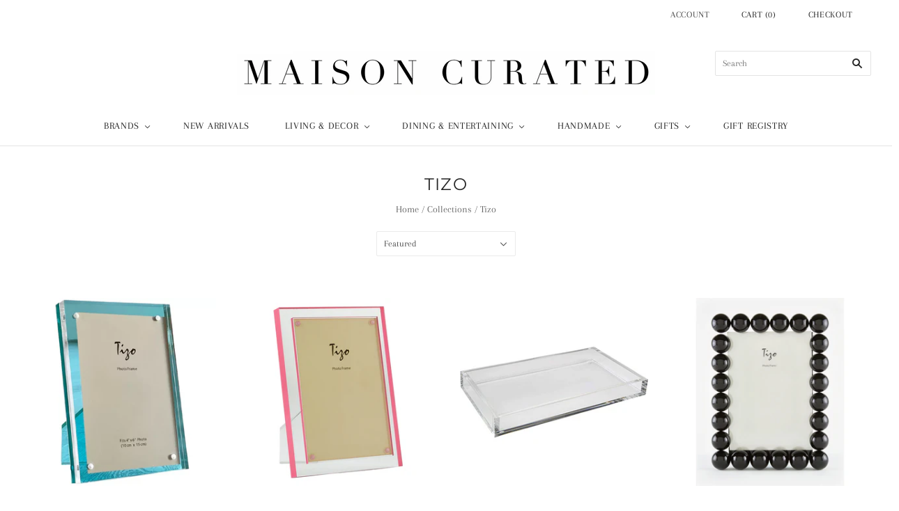

--- FILE ---
content_type: text/html; charset=utf-8
request_url: https://maisoncurated.com/collections/tizo-2?page=2
body_size: 30822
content:
<!doctype html>
<html
  class="
    no-js
    loading
  "
>
<head>

  <meta charset="utf-8">
  <meta http-equiv="X-UA-Compatible" content="IE=edge,chrome=1">
  
  <link rel="stylesheet" href="https://stackpath.bootstrapcdn.com/bootstrap/4.1.3/css/bootstrap.min.css" integrity="sha384-MCw98/SFnGE8fJT3GXwEOngsV7Zt27NXFoaoApmYm81iuXoPkFOJwJ8ERdknLPMO" crossorigin="anonymous">


  <!-- Preconnect Domains -->
  <link rel="preconnect" href="https://cdn.shopify.com" crossorigin>
  <link rel="preconnect" href="https://fonts.shopify.com" crossorigin>
  <link rel="preconnect" href="https://monorail-edge.shopifysvc.com">

  <!-- Preload Assets -->
  <link rel="preload" href="//maisoncurated.com/cdn/shop/t/2/assets/chiko-icons.woff?v=12666650156901059331623115846" as="font" type="font/woff" crossorigin>
  <link rel="preload" href="//maisoncurated.com/cdn/shop/t/2/assets/pxu-social-icons.woff?v=75149173774959108441623115850" as="font" type="font/woff" crossorigin>

  <link rel="preload" href="//maisoncurated.com/cdn/shop/t/2/assets/theme.css?v=161938670670583855801759332018" as="style">

  <link rel="preload" href="//maisoncurated.com/cdn/shop/t/2/assets/modernizr-2.8.2.min.js?v=38612161053245547031623115848" as="script">

  

  

  <link rel="preload" href="//maisoncurated.com/cdn/shop/t/2/assets/grid.js?v=121423845934687971231623115847" as="script">

  <title>
    Tizo

    

    
      &#8211; Page 2
    

    
      &#8211; Maison Curated
    
  </title>

  

  
    <link rel="shortcut icon" href="//maisoncurated.com/cdn/shop/files/Maison_Curated_Logo_PDF_32x32.jpg?v=1623115950" type="image/png" />
  

  
    <link rel="canonical" href="https://maisoncurated.com/collections/tizo-2?page=2" />
  
  <meta name="viewport" content="width=device-width,initial-scale=1" />

  <script>window.performance && window.performance.mark && window.performance.mark('shopify.content_for_header.start');</script><meta name="google-site-verification" content="La-3k6XSnMYMRLr99MllrD1inSZOH-SKzlbrEMnFoY8">
<meta id="shopify-digital-wallet" name="shopify-digital-wallet" content="/57402196159/digital_wallets/dialog">
<meta name="shopify-checkout-api-token" content="61510a5acfc5a2b66435b0f3df07d63b">
<link rel="alternate" type="application/atom+xml" title="Feed" href="/collections/tizo-2.atom" />
<link rel="prev" href="/collections/tizo-2?page=1">
<link rel="alternate" type="application/json+oembed" href="https://maisoncurated.com/collections/tizo-2.oembed?page=2">
<script async="async" src="/checkouts/internal/preloads.js?locale=en-US"></script>
<link rel="preconnect" href="https://shop.app" crossorigin="anonymous">
<script async="async" src="https://shop.app/checkouts/internal/preloads.js?locale=en-US&shop_id=57402196159" crossorigin="anonymous"></script>
<script id="apple-pay-shop-capabilities" type="application/json">{"shopId":57402196159,"countryCode":"US","currencyCode":"USD","merchantCapabilities":["supports3DS"],"merchantId":"gid:\/\/shopify\/Shop\/57402196159","merchantName":"Maison Curated","requiredBillingContactFields":["postalAddress","email","phone"],"requiredShippingContactFields":["postalAddress","email","phone"],"shippingType":"shipping","supportedNetworks":["visa","masterCard","amex","discover","elo","jcb"],"total":{"type":"pending","label":"Maison Curated","amount":"1.00"},"shopifyPaymentsEnabled":true,"supportsSubscriptions":true}</script>
<script id="shopify-features" type="application/json">{"accessToken":"61510a5acfc5a2b66435b0f3df07d63b","betas":["rich-media-storefront-analytics"],"domain":"maisoncurated.com","predictiveSearch":true,"shopId":57402196159,"locale":"en"}</script>
<script>var Shopify = Shopify || {};
Shopify.shop = "maison-curated.myshopify.com";
Shopify.locale = "en";
Shopify.currency = {"active":"USD","rate":"1.0"};
Shopify.country = "US";
Shopify.theme = {"name":"Grid","id":123849670847,"schema_name":"Grid","schema_version":"4.11.2","theme_store_id":718,"role":"main"};
Shopify.theme.handle = "null";
Shopify.theme.style = {"id":null,"handle":null};
Shopify.cdnHost = "maisoncurated.com/cdn";
Shopify.routes = Shopify.routes || {};
Shopify.routes.root = "/";</script>
<script type="module">!function(o){(o.Shopify=o.Shopify||{}).modules=!0}(window);</script>
<script>!function(o){function n(){var o=[];function n(){o.push(Array.prototype.slice.apply(arguments))}return n.q=o,n}var t=o.Shopify=o.Shopify||{};t.loadFeatures=n(),t.autoloadFeatures=n()}(window);</script>
<script>
  window.ShopifyPay = window.ShopifyPay || {};
  window.ShopifyPay.apiHost = "shop.app\/pay";
  window.ShopifyPay.redirectState = null;
</script>
<script id="shop-js-analytics" type="application/json">{"pageType":"collection"}</script>
<script defer="defer" async type="module" src="//maisoncurated.com/cdn/shopifycloud/shop-js/modules/v2/client.init-shop-cart-sync_DtuiiIyl.en.esm.js"></script>
<script defer="defer" async type="module" src="//maisoncurated.com/cdn/shopifycloud/shop-js/modules/v2/chunk.common_CUHEfi5Q.esm.js"></script>
<script type="module">
  await import("//maisoncurated.com/cdn/shopifycloud/shop-js/modules/v2/client.init-shop-cart-sync_DtuiiIyl.en.esm.js");
await import("//maisoncurated.com/cdn/shopifycloud/shop-js/modules/v2/chunk.common_CUHEfi5Q.esm.js");

  window.Shopify.SignInWithShop?.initShopCartSync?.({"fedCMEnabled":true,"windoidEnabled":true});

</script>
<script>
  window.Shopify = window.Shopify || {};
  if (!window.Shopify.featureAssets) window.Shopify.featureAssets = {};
  window.Shopify.featureAssets['shop-js'] = {"shop-cart-sync":["modules/v2/client.shop-cart-sync_DFoTY42P.en.esm.js","modules/v2/chunk.common_CUHEfi5Q.esm.js"],"init-fed-cm":["modules/v2/client.init-fed-cm_D2UNy1i2.en.esm.js","modules/v2/chunk.common_CUHEfi5Q.esm.js"],"init-shop-email-lookup-coordinator":["modules/v2/client.init-shop-email-lookup-coordinator_BQEe2rDt.en.esm.js","modules/v2/chunk.common_CUHEfi5Q.esm.js"],"shop-cash-offers":["modules/v2/client.shop-cash-offers_3CTtReFF.en.esm.js","modules/v2/chunk.common_CUHEfi5Q.esm.js","modules/v2/chunk.modal_BewljZkx.esm.js"],"shop-button":["modules/v2/client.shop-button_C6oxCjDL.en.esm.js","modules/v2/chunk.common_CUHEfi5Q.esm.js"],"init-windoid":["modules/v2/client.init-windoid_5pix8xhK.en.esm.js","modules/v2/chunk.common_CUHEfi5Q.esm.js"],"avatar":["modules/v2/client.avatar_BTnouDA3.en.esm.js"],"init-shop-cart-sync":["modules/v2/client.init-shop-cart-sync_DtuiiIyl.en.esm.js","modules/v2/chunk.common_CUHEfi5Q.esm.js"],"shop-toast-manager":["modules/v2/client.shop-toast-manager_BYv_8cH1.en.esm.js","modules/v2/chunk.common_CUHEfi5Q.esm.js"],"pay-button":["modules/v2/client.pay-button_FnF9EIkY.en.esm.js","modules/v2/chunk.common_CUHEfi5Q.esm.js"],"shop-login-button":["modules/v2/client.shop-login-button_CH1KUpOf.en.esm.js","modules/v2/chunk.common_CUHEfi5Q.esm.js","modules/v2/chunk.modal_BewljZkx.esm.js"],"init-customer-accounts-sign-up":["modules/v2/client.init-customer-accounts-sign-up_aj7QGgYS.en.esm.js","modules/v2/client.shop-login-button_CH1KUpOf.en.esm.js","modules/v2/chunk.common_CUHEfi5Q.esm.js","modules/v2/chunk.modal_BewljZkx.esm.js"],"init-shop-for-new-customer-accounts":["modules/v2/client.init-shop-for-new-customer-accounts_NbnYRf_7.en.esm.js","modules/v2/client.shop-login-button_CH1KUpOf.en.esm.js","modules/v2/chunk.common_CUHEfi5Q.esm.js","modules/v2/chunk.modal_BewljZkx.esm.js"],"init-customer-accounts":["modules/v2/client.init-customer-accounts_ppedhqCH.en.esm.js","modules/v2/client.shop-login-button_CH1KUpOf.en.esm.js","modules/v2/chunk.common_CUHEfi5Q.esm.js","modules/v2/chunk.modal_BewljZkx.esm.js"],"shop-follow-button":["modules/v2/client.shop-follow-button_CMIBBa6u.en.esm.js","modules/v2/chunk.common_CUHEfi5Q.esm.js","modules/v2/chunk.modal_BewljZkx.esm.js"],"lead-capture":["modules/v2/client.lead-capture_But0hIyf.en.esm.js","modules/v2/chunk.common_CUHEfi5Q.esm.js","modules/v2/chunk.modal_BewljZkx.esm.js"],"checkout-modal":["modules/v2/client.checkout-modal_BBxc70dQ.en.esm.js","modules/v2/chunk.common_CUHEfi5Q.esm.js","modules/v2/chunk.modal_BewljZkx.esm.js"],"shop-login":["modules/v2/client.shop-login_hM3Q17Kl.en.esm.js","modules/v2/chunk.common_CUHEfi5Q.esm.js","modules/v2/chunk.modal_BewljZkx.esm.js"],"payment-terms":["modules/v2/client.payment-terms_CAtGlQYS.en.esm.js","modules/v2/chunk.common_CUHEfi5Q.esm.js","modules/v2/chunk.modal_BewljZkx.esm.js"]};
</script>
<script id="__st">var __st={"a":57402196159,"offset":-18000,"reqid":"8326d856-f4d5-42e5-bf6d-85e81b2dee45-1766549402","pageurl":"maisoncurated.com\/collections\/tizo-2?page=2","u":"c6b68dcaba5e","p":"collection","rtyp":"collection","rid":270490435775};</script>
<script>window.ShopifyPaypalV4VisibilityTracking = true;</script>
<script id="captcha-bootstrap">!function(){'use strict';const t='contact',e='account',n='new_comment',o=[[t,t],['blogs',n],['comments',n],[t,'customer']],c=[[e,'customer_login'],[e,'guest_login'],[e,'recover_customer_password'],[e,'create_customer']],r=t=>t.map((([t,e])=>`form[action*='/${t}']:not([data-nocaptcha='true']) input[name='form_type'][value='${e}']`)).join(','),a=t=>()=>t?[...document.querySelectorAll(t)].map((t=>t.form)):[];function s(){const t=[...o],e=r(t);return a(e)}const i='password',u='form_key',d=['recaptcha-v3-token','g-recaptcha-response','h-captcha-response',i],f=()=>{try{return window.sessionStorage}catch{return}},m='__shopify_v',_=t=>t.elements[u];function p(t,e,n=!1){try{const o=window.sessionStorage,c=JSON.parse(o.getItem(e)),{data:r}=function(t){const{data:e,action:n}=t;return t[m]||n?{data:e,action:n}:{data:t,action:n}}(c);for(const[e,n]of Object.entries(r))t.elements[e]&&(t.elements[e].value=n);n&&o.removeItem(e)}catch(o){console.error('form repopulation failed',{error:o})}}const l='form_type',E='cptcha';function T(t){t.dataset[E]=!0}const w=window,h=w.document,L='Shopify',v='ce_forms',y='captcha';let A=!1;((t,e)=>{const n=(g='f06e6c50-85a8-45c8-87d0-21a2b65856fe',I='https://cdn.shopify.com/shopifycloud/storefront-forms-hcaptcha/ce_storefront_forms_captcha_hcaptcha.v1.5.2.iife.js',D={infoText:'Protected by hCaptcha',privacyText:'Privacy',termsText:'Terms'},(t,e,n)=>{const o=w[L][v],c=o.bindForm;if(c)return c(t,g,e,D).then(n);var r;o.q.push([[t,g,e,D],n]),r=I,A||(h.body.append(Object.assign(h.createElement('script'),{id:'captcha-provider',async:!0,src:r})),A=!0)});var g,I,D;w[L]=w[L]||{},w[L][v]=w[L][v]||{},w[L][v].q=[],w[L][y]=w[L][y]||{},w[L][y].protect=function(t,e){n(t,void 0,e),T(t)},Object.freeze(w[L][y]),function(t,e,n,w,h,L){const[v,y,A,g]=function(t,e,n){const i=e?o:[],u=t?c:[],d=[...i,...u],f=r(d),m=r(i),_=r(d.filter((([t,e])=>n.includes(e))));return[a(f),a(m),a(_),s()]}(w,h,L),I=t=>{const e=t.target;return e instanceof HTMLFormElement?e:e&&e.form},D=t=>v().includes(t);t.addEventListener('submit',(t=>{const e=I(t);if(!e)return;const n=D(e)&&!e.dataset.hcaptchaBound&&!e.dataset.recaptchaBound,o=_(e),c=g().includes(e)&&(!o||!o.value);(n||c)&&t.preventDefault(),c&&!n&&(function(t){try{if(!f())return;!function(t){const e=f();if(!e)return;const n=_(t);if(!n)return;const o=n.value;o&&e.removeItem(o)}(t);const e=Array.from(Array(32),(()=>Math.random().toString(36)[2])).join('');!function(t,e){_(t)||t.append(Object.assign(document.createElement('input'),{type:'hidden',name:u})),t.elements[u].value=e}(t,e),function(t,e){const n=f();if(!n)return;const o=[...t.querySelectorAll(`input[type='${i}']`)].map((({name:t})=>t)),c=[...d,...o],r={};for(const[a,s]of new FormData(t).entries())c.includes(a)||(r[a]=s);n.setItem(e,JSON.stringify({[m]:1,action:t.action,data:r}))}(t,e)}catch(e){console.error('failed to persist form',e)}}(e),e.submit())}));const S=(t,e)=>{t&&!t.dataset[E]&&(n(t,e.some((e=>e===t))),T(t))};for(const o of['focusin','change'])t.addEventListener(o,(t=>{const e=I(t);D(e)&&S(e,y())}));const B=e.get('form_key'),M=e.get(l),P=B&&M;t.addEventListener('DOMContentLoaded',(()=>{const t=y();if(P)for(const e of t)e.elements[l].value===M&&p(e,B);[...new Set([...A(),...v().filter((t=>'true'===t.dataset.shopifyCaptcha))])].forEach((e=>S(e,t)))}))}(h,new URLSearchParams(w.location.search),n,t,e,['guest_login'])})(!0,!0)}();</script>
<script integrity="sha256-4kQ18oKyAcykRKYeNunJcIwy7WH5gtpwJnB7kiuLZ1E=" data-source-attribution="shopify.loadfeatures" defer="defer" src="//maisoncurated.com/cdn/shopifycloud/storefront/assets/storefront/load_feature-a0a9edcb.js" crossorigin="anonymous"></script>
<script crossorigin="anonymous" defer="defer" src="//maisoncurated.com/cdn/shopifycloud/storefront/assets/shopify_pay/storefront-65b4c6d7.js?v=20250812"></script>
<script data-source-attribution="shopify.dynamic_checkout.dynamic.init">var Shopify=Shopify||{};Shopify.PaymentButton=Shopify.PaymentButton||{isStorefrontPortableWallets:!0,init:function(){window.Shopify.PaymentButton.init=function(){};var t=document.createElement("script");t.src="https://maisoncurated.com/cdn/shopifycloud/portable-wallets/latest/portable-wallets.en.js",t.type="module",document.head.appendChild(t)}};
</script>
<script data-source-attribution="shopify.dynamic_checkout.buyer_consent">
  function portableWalletsHideBuyerConsent(e){var t=document.getElementById("shopify-buyer-consent"),n=document.getElementById("shopify-subscription-policy-button");t&&n&&(t.classList.add("hidden"),t.setAttribute("aria-hidden","true"),n.removeEventListener("click",e))}function portableWalletsShowBuyerConsent(e){var t=document.getElementById("shopify-buyer-consent"),n=document.getElementById("shopify-subscription-policy-button");t&&n&&(t.classList.remove("hidden"),t.removeAttribute("aria-hidden"),n.addEventListener("click",e))}window.Shopify?.PaymentButton&&(window.Shopify.PaymentButton.hideBuyerConsent=portableWalletsHideBuyerConsent,window.Shopify.PaymentButton.showBuyerConsent=portableWalletsShowBuyerConsent);
</script>
<script data-source-attribution="shopify.dynamic_checkout.cart.bootstrap">document.addEventListener("DOMContentLoaded",(function(){function t(){return document.querySelector("shopify-accelerated-checkout-cart, shopify-accelerated-checkout")}if(t())Shopify.PaymentButton.init();else{new MutationObserver((function(e,n){t()&&(Shopify.PaymentButton.init(),n.disconnect())})).observe(document.body,{childList:!0,subtree:!0})}}));
</script>
<link id="shopify-accelerated-checkout-styles" rel="stylesheet" media="screen" href="https://maisoncurated.com/cdn/shopifycloud/portable-wallets/latest/accelerated-checkout-backwards-compat.css" crossorigin="anonymous">
<style id="shopify-accelerated-checkout-cart">
        #shopify-buyer-consent {
  margin-top: 1em;
  display: inline-block;
  width: 100%;
}

#shopify-buyer-consent.hidden {
  display: none;
}

#shopify-subscription-policy-button {
  background: none;
  border: none;
  padding: 0;
  text-decoration: underline;
  font-size: inherit;
  cursor: pointer;
}

#shopify-subscription-policy-button::before {
  box-shadow: none;
}

      </style>

<script>window.performance && window.performance.mark && window.performance.mark('shopify.content_for_header.end');</script>

  
  















<meta property="og:site_name" content="Maison Curated">
<meta property="og:url" content="https://maisoncurated.com/collections/tizo-2?page=2">
<meta property="og:title" content="Tizo">
<meta property="og:type" content="website">
<meta property="og:description" content="Maison Curated">




    
    
    

    
    
    <meta
      property="og:image"
      content="https://maisoncurated.com/cdn/shop/files/Screen_Shot_2021-06-13_at_2.05.47_PM_1204x630.png?v=1623607568"
    />
    <meta
      property="og:image:secure_url"
      content="https://maisoncurated.com/cdn/shop/files/Screen_Shot_2021-06-13_at_2.05.47_PM_1204x630.png?v=1623607568"
    />
    <meta property="og:image:width" content="1204" />
    <meta property="og:image:height" content="630" />
    
    
    <meta property="og:image:alt" content="Social media image" />
  
















<meta name="twitter:title" content="Tizo">
<meta name="twitter:description" content="Maison Curated">


    
    
    
      
      
      <meta name="twitter:card" content="summary_large_image">
    
    
    <meta
      property="twitter:image"
      content="https://maisoncurated.com/cdn/shop/files/Screen_Shot_2021-06-13_at_2.05.47_PM_1200x600_crop_center.png?v=1623607568"
    />
    <meta property="twitter:image:width" content="1200" />
    <meta property="twitter:image:height" content="600" />
    
    
    <meta property="twitter:image:alt" content="Social media image" />
  



  <!-- Theme CSS -->
  <link rel="stylesheet" href="//maisoncurated.com/cdn/shop/t/2/assets/theme.css?v=161938670670583855801759332018">
  

  <!-- Theme object -->
  <script>
  var Theme = {};
  Theme.version = "4.11.2";

  Theme.currency = "USD";
  Theme.moneyFormat = "${{amount}}";

  Theme.pleaseSelectText = "Please Select";

  Theme.addToCartSuccess = "**product** has been successfully added to your **cart_link**. Feel free to **continue_link** or **checkout_link**.";

  

  Theme.shippingCalculator = true;
  Theme.shippingButton = "Calculate shipping";
  Theme.shippingDisabled = "Calculating...";

  

  Theme.shippingCalcErrorMessage = "Error: zip / postal code --error_message--";
  Theme.shippingCalcMultiRates = "There are --number_of_rates-- shipping rates available for --address--, starting at --rate--.";
  Theme.shippingCalcOneRate = "There is one shipping rate available for --address--.";
  Theme.shippingCalcNoRates = "We do not ship to this destination.";
  Theme.shippingCalcRateValues = "--rate_title-- at --rate--";

  Theme.routes = {
    "root_url": "/",
    "account_url": "/account",
    "account_login_url": "/account/login",
    "account_logout_url": "/account/logout",
    "account_register_url": "/account/register",
    "account_addresses_url": "/account/addresses",
    "collections_url": "/collections",
    "all_products_collection_url": "/collections/all",
    "search_url": "/search",
    "cart_url": "/cart",
    "cart_add_url": "/cart/add",
    "cart_change_url": "/cart/change",
    "cart_clear_url": "/cart/clear",
    "product_recommendations_url": "/recommendations/products",
  };
</script>

<link href="https://monorail-edge.shopifysvc.com" rel="dns-prefetch">
<script>(function(){if ("sendBeacon" in navigator && "performance" in window) {try {var session_token_from_headers = performance.getEntriesByType('navigation')[0].serverTiming.find(x => x.name == '_s').description;} catch {var session_token_from_headers = undefined;}var session_cookie_matches = document.cookie.match(/_shopify_s=([^;]*)/);var session_token_from_cookie = session_cookie_matches && session_cookie_matches.length === 2 ? session_cookie_matches[1] : "";var session_token = session_token_from_headers || session_token_from_cookie || "";function handle_abandonment_event(e) {var entries = performance.getEntries().filter(function(entry) {return /monorail-edge.shopifysvc.com/.test(entry.name);});if (!window.abandonment_tracked && entries.length === 0) {window.abandonment_tracked = true;var currentMs = Date.now();var navigation_start = performance.timing.navigationStart;var payload = {shop_id: 57402196159,url: window.location.href,navigation_start,duration: currentMs - navigation_start,session_token,page_type: "collection"};window.navigator.sendBeacon("https://monorail-edge.shopifysvc.com/v1/produce", JSON.stringify({schema_id: "online_store_buyer_site_abandonment/1.1",payload: payload,metadata: {event_created_at_ms: currentMs,event_sent_at_ms: currentMs}}));}}window.addEventListener('pagehide', handle_abandonment_event);}}());</script>
<script id="web-pixels-manager-setup">(function e(e,d,r,n,o){if(void 0===o&&(o={}),!Boolean(null===(a=null===(i=window.Shopify)||void 0===i?void 0:i.analytics)||void 0===a?void 0:a.replayQueue)){var i,a;window.Shopify=window.Shopify||{};var t=window.Shopify;t.analytics=t.analytics||{};var s=t.analytics;s.replayQueue=[],s.publish=function(e,d,r){return s.replayQueue.push([e,d,r]),!0};try{self.performance.mark("wpm:start")}catch(e){}var l=function(){var e={modern:/Edge?\/(1{2}[4-9]|1[2-9]\d|[2-9]\d{2}|\d{4,})\.\d+(\.\d+|)|Firefox\/(1{2}[4-9]|1[2-9]\d|[2-9]\d{2}|\d{4,})\.\d+(\.\d+|)|Chrom(ium|e)\/(9{2}|\d{3,})\.\d+(\.\d+|)|(Maci|X1{2}).+ Version\/(15\.\d+|(1[6-9]|[2-9]\d|\d{3,})\.\d+)([,.]\d+|)( \(\w+\)|)( Mobile\/\w+|) Safari\/|Chrome.+OPR\/(9{2}|\d{3,})\.\d+\.\d+|(CPU[ +]OS|iPhone[ +]OS|CPU[ +]iPhone|CPU IPhone OS|CPU iPad OS)[ +]+(15[._]\d+|(1[6-9]|[2-9]\d|\d{3,})[._]\d+)([._]\d+|)|Android:?[ /-](13[3-9]|1[4-9]\d|[2-9]\d{2}|\d{4,})(\.\d+|)(\.\d+|)|Android.+Firefox\/(13[5-9]|1[4-9]\d|[2-9]\d{2}|\d{4,})\.\d+(\.\d+|)|Android.+Chrom(ium|e)\/(13[3-9]|1[4-9]\d|[2-9]\d{2}|\d{4,})\.\d+(\.\d+|)|SamsungBrowser\/([2-9]\d|\d{3,})\.\d+/,legacy:/Edge?\/(1[6-9]|[2-9]\d|\d{3,})\.\d+(\.\d+|)|Firefox\/(5[4-9]|[6-9]\d|\d{3,})\.\d+(\.\d+|)|Chrom(ium|e)\/(5[1-9]|[6-9]\d|\d{3,})\.\d+(\.\d+|)([\d.]+$|.*Safari\/(?![\d.]+ Edge\/[\d.]+$))|(Maci|X1{2}).+ Version\/(10\.\d+|(1[1-9]|[2-9]\d|\d{3,})\.\d+)([,.]\d+|)( \(\w+\)|)( Mobile\/\w+|) Safari\/|Chrome.+OPR\/(3[89]|[4-9]\d|\d{3,})\.\d+\.\d+|(CPU[ +]OS|iPhone[ +]OS|CPU[ +]iPhone|CPU IPhone OS|CPU iPad OS)[ +]+(10[._]\d+|(1[1-9]|[2-9]\d|\d{3,})[._]\d+)([._]\d+|)|Android:?[ /-](13[3-9]|1[4-9]\d|[2-9]\d{2}|\d{4,})(\.\d+|)(\.\d+|)|Mobile Safari.+OPR\/([89]\d|\d{3,})\.\d+\.\d+|Android.+Firefox\/(13[5-9]|1[4-9]\d|[2-9]\d{2}|\d{4,})\.\d+(\.\d+|)|Android.+Chrom(ium|e)\/(13[3-9]|1[4-9]\d|[2-9]\d{2}|\d{4,})\.\d+(\.\d+|)|Android.+(UC? ?Browser|UCWEB|U3)[ /]?(15\.([5-9]|\d{2,})|(1[6-9]|[2-9]\d|\d{3,})\.\d+)\.\d+|SamsungBrowser\/(5\.\d+|([6-9]|\d{2,})\.\d+)|Android.+MQ{2}Browser\/(14(\.(9|\d{2,})|)|(1[5-9]|[2-9]\d|\d{3,})(\.\d+|))(\.\d+|)|K[Aa][Ii]OS\/(3\.\d+|([4-9]|\d{2,})\.\d+)(\.\d+|)/},d=e.modern,r=e.legacy,n=navigator.userAgent;return n.match(d)?"modern":n.match(r)?"legacy":"unknown"}(),u="modern"===l?"modern":"legacy",c=(null!=n?n:{modern:"",legacy:""})[u],f=function(e){return[e.baseUrl,"/wpm","/b",e.hashVersion,"modern"===e.buildTarget?"m":"l",".js"].join("")}({baseUrl:d,hashVersion:r,buildTarget:u}),m=function(e){var d=e.version,r=e.bundleTarget,n=e.surface,o=e.pageUrl,i=e.monorailEndpoint;return{emit:function(e){var a=e.status,t=e.errorMsg,s=(new Date).getTime(),l=JSON.stringify({metadata:{event_sent_at_ms:s},events:[{schema_id:"web_pixels_manager_load/3.1",payload:{version:d,bundle_target:r,page_url:o,status:a,surface:n,error_msg:t},metadata:{event_created_at_ms:s}}]});if(!i)return console&&console.warn&&console.warn("[Web Pixels Manager] No Monorail endpoint provided, skipping logging."),!1;try{return self.navigator.sendBeacon.bind(self.navigator)(i,l)}catch(e){}var u=new XMLHttpRequest;try{return u.open("POST",i,!0),u.setRequestHeader("Content-Type","text/plain"),u.send(l),!0}catch(e){return console&&console.warn&&console.warn("[Web Pixels Manager] Got an unhandled error while logging to Monorail."),!1}}}}({version:r,bundleTarget:l,surface:e.surface,pageUrl:self.location.href,monorailEndpoint:e.monorailEndpoint});try{o.browserTarget=l,function(e){var d=e.src,r=e.async,n=void 0===r||r,o=e.onload,i=e.onerror,a=e.sri,t=e.scriptDataAttributes,s=void 0===t?{}:t,l=document.createElement("script"),u=document.querySelector("head"),c=document.querySelector("body");if(l.async=n,l.src=d,a&&(l.integrity=a,l.crossOrigin="anonymous"),s)for(var f in s)if(Object.prototype.hasOwnProperty.call(s,f))try{l.dataset[f]=s[f]}catch(e){}if(o&&l.addEventListener("load",o),i&&l.addEventListener("error",i),u)u.appendChild(l);else{if(!c)throw new Error("Did not find a head or body element to append the script");c.appendChild(l)}}({src:f,async:!0,onload:function(){if(!function(){var e,d;return Boolean(null===(d=null===(e=window.Shopify)||void 0===e?void 0:e.analytics)||void 0===d?void 0:d.initialized)}()){var d=window.webPixelsManager.init(e)||void 0;if(d){var r=window.Shopify.analytics;r.replayQueue.forEach((function(e){var r=e[0],n=e[1],o=e[2];d.publishCustomEvent(r,n,o)})),r.replayQueue=[],r.publish=d.publishCustomEvent,r.visitor=d.visitor,r.initialized=!0}}},onerror:function(){return m.emit({status:"failed",errorMsg:"".concat(f," has failed to load")})},sri:function(e){var d=/^sha384-[A-Za-z0-9+/=]+$/;return"string"==typeof e&&d.test(e)}(c)?c:"",scriptDataAttributes:o}),m.emit({status:"loading"})}catch(e){m.emit({status:"failed",errorMsg:(null==e?void 0:e.message)||"Unknown error"})}}})({shopId: 57402196159,storefrontBaseUrl: "https://maisoncurated.com",extensionsBaseUrl: "https://extensions.shopifycdn.com/cdn/shopifycloud/web-pixels-manager",monorailEndpoint: "https://monorail-edge.shopifysvc.com/unstable/produce_batch",surface: "storefront-renderer",enabledBetaFlags: ["2dca8a86","a0d5f9d2"],webPixelsConfigList: [{"id":"575307967","configuration":"{\"config\":\"{\\\"pixel_id\\\":\\\"GT-TWRHBZF\\\",\\\"target_country\\\":\\\"US\\\",\\\"gtag_events\\\":[{\\\"type\\\":\\\"purchase\\\",\\\"action_label\\\":\\\"MC-ZVSTEMJ71G\\\"},{\\\"type\\\":\\\"page_view\\\",\\\"action_label\\\":\\\"MC-ZVSTEMJ71G\\\"},{\\\"type\\\":\\\"view_item\\\",\\\"action_label\\\":\\\"MC-ZVSTEMJ71G\\\"}],\\\"enable_monitoring_mode\\\":false}\"}","eventPayloadVersion":"v1","runtimeContext":"OPEN","scriptVersion":"b2a88bafab3e21179ed38636efcd8a93","type":"APP","apiClientId":1780363,"privacyPurposes":[],"dataSharingAdjustments":{"protectedCustomerApprovalScopes":["read_customer_address","read_customer_email","read_customer_name","read_customer_personal_data","read_customer_phone"]}},{"id":"shopify-app-pixel","configuration":"{}","eventPayloadVersion":"v1","runtimeContext":"STRICT","scriptVersion":"0450","apiClientId":"shopify-pixel","type":"APP","privacyPurposes":["ANALYTICS","MARKETING"]},{"id":"shopify-custom-pixel","eventPayloadVersion":"v1","runtimeContext":"LAX","scriptVersion":"0450","apiClientId":"shopify-pixel","type":"CUSTOM","privacyPurposes":["ANALYTICS","MARKETING"]}],isMerchantRequest: false,initData: {"shop":{"name":"Maison Curated","paymentSettings":{"currencyCode":"USD"},"myshopifyDomain":"maison-curated.myshopify.com","countryCode":"US","storefrontUrl":"https:\/\/maisoncurated.com"},"customer":null,"cart":null,"checkout":null,"productVariants":[],"purchasingCompany":null},},"https://maisoncurated.com/cdn","da62cc92w68dfea28pcf9825a4m392e00d0",{"modern":"","legacy":""},{"shopId":"57402196159","storefrontBaseUrl":"https:\/\/maisoncurated.com","extensionBaseUrl":"https:\/\/extensions.shopifycdn.com\/cdn\/shopifycloud\/web-pixels-manager","surface":"storefront-renderer","enabledBetaFlags":"[\"2dca8a86\", \"a0d5f9d2\"]","isMerchantRequest":"false","hashVersion":"da62cc92w68dfea28pcf9825a4m392e00d0","publish":"custom","events":"[[\"page_viewed\",{}],[\"collection_viewed\",{\"collection\":{\"id\":\"270490435775\",\"title\":\"Tizo\",\"productVariants\":[{\"price\":{\"amount\":74.0,\"currencyCode\":\"USD\"},\"product\":{\"title\":\"Lucite Frame with Turquoise Backing\",\"vendor\":\"Tizo\",\"id\":\"7497186902207\",\"untranslatedTitle\":\"Lucite Frame with Turquoise Backing\",\"url\":\"\/products\/lucite-frame-with-turquoise-backing\",\"type\":\"Frame\"},\"id\":\"42369993965759\",\"image\":{\"src\":\"\/\/maisoncurated.com\/cdn\/shop\/products\/Turq4x6.webp?v=1685640417\"},\"sku\":\"\",\"title\":\"4x6\",\"untranslatedTitle\":\"4x6\"},{\"price\":{\"amount\":82.0,\"currencyCode\":\"USD\"},\"product\":{\"title\":\"Pink Double Border Lucite Frame 4x6\",\"vendor\":\"Tizo\",\"id\":\"7497187393727\",\"untranslatedTitle\":\"Pink Double Border Lucite Frame 4x6\",\"url\":\"\/products\/pink-double-border-lucite-frame-4x6\",\"type\":\"Frame\"},\"id\":\"42369994850495\",\"image\":{\"src\":\"\/\/maisoncurated.com\/cdn\/shop\/files\/HA193PK-ANGLED_grande_1d7046e2-f5ef-4775-8287-edb1b73dea5c.webp?v=1685564532\"},\"sku\":\"\",\"title\":\"Default Title\",\"untranslatedTitle\":\"Default Title\"},{\"price\":{\"amount\":112.0,\"currencyCode\":\"USD\"},\"product\":{\"title\":\"Lucite Tray Large\",\"vendor\":\"Tizo\",\"id\":\"7497187852479\",\"untranslatedTitle\":\"Lucite Tray Large\",\"url\":\"\/products\/lucite-tray-large\",\"type\":\"Tray\"},\"id\":\"42369995604159\",\"image\":{\"src\":\"\/\/maisoncurated.com\/cdn\/shop\/files\/61OnX8-7dOL._AC_SX679.jpg?v=1685640417\"},\"sku\":\"\",\"title\":\"Default Title\",\"untranslatedTitle\":\"Default Title\"},{\"price\":{\"amount\":161.0,\"currencyCode\":\"USD\"},\"product\":{\"title\":\"Black Crystal Glass Frame, Single Ball - 5x7\",\"vendor\":\"Tizo\",\"id\":\"7509443707071\",\"untranslatedTitle\":\"Black Crystal Glass Frame, Single Ball - 5x7\",\"url\":\"\/products\/black-crystal-glass-frame-single-ball-5x7\",\"type\":\"Frame\"},\"id\":\"42401667219647\",\"image\":{\"src\":\"\/\/maisoncurated.com\/cdn\/shop\/files\/PH1880BK.jpg?v=1687977076\"},\"sku\":null,\"title\":\"5 x 7\",\"untranslatedTitle\":\"5 x 7\"},{\"price\":{\"amount\":106.0,\"currencyCode\":\"USD\"},\"product\":{\"title\":\"Lucite Frame with Gold Trim\",\"vendor\":\"Tizo\",\"id\":\"7515016855743\",\"untranslatedTitle\":\"Lucite Frame with Gold Trim\",\"url\":\"\/products\/lucite-frame-with-gold-trim\",\"type\":\"Frame\"},\"id\":\"42417814601919\",\"image\":{\"src\":\"\/\/maisoncurated.com\/cdn\/shop\/files\/71LDDIggJjS._AC_UF350_350_QL80.jpg?v=1689351170\"},\"sku\":null,\"title\":\"4x6\",\"untranslatedTitle\":\"4x6\"},{\"price\":{\"amount\":35.0,\"currencyCode\":\"USD\"},\"product\":{\"title\":\"Square Lucite Tray\",\"vendor\":\"Tizo\",\"id\":\"7525879873727\",\"untranslatedTitle\":\"Square Lucite Tray\",\"url\":\"\/products\/square-lucite-tray-black\",\"type\":\"Tray\"},\"id\":\"42447299870911\",\"image\":{\"src\":\"\/\/maisoncurated.com\/cdn\/shop\/files\/image_780x1007_a145c6ce-220b-4e59-b525-46e46ecbd515.webp?v=1692038198\"},\"sku\":\"\",\"title\":\"Black\",\"untranslatedTitle\":\"Black\"},{\"price\":{\"amount\":50.0,\"currencyCode\":\"USD\"},\"product\":{\"title\":\"Lucite Luncheon Napkin Tray\",\"vendor\":\"Tizo\",\"id\":\"7525880529087\",\"untranslatedTitle\":\"Lucite Luncheon Napkin Tray\",\"url\":\"\/products\/lucite-luncheon-napkin-tray\",\"type\":\"Tray\"},\"id\":\"42447301214399\",\"image\":{\"src\":\"\/\/maisoncurated.com\/cdn\/shop\/files\/ItemHA191CLNP_jpg.jpg?v=1692038198\"},\"sku\":null,\"title\":\"Default Title\",\"untranslatedTitle\":\"Default Title\"},{\"price\":{\"amount\":60.0,\"currencyCode\":\"USD\"},\"product\":{\"title\":\"Lucite Napkin Rings Set of 4 , Gold\",\"vendor\":\"Tizo\",\"id\":\"7525881217215\",\"untranslatedTitle\":\"Lucite Napkin Rings Set of 4 , Gold\",\"url\":\"\/products\/lucite-napkin-rings-set-of-4-gold\",\"type\":\"Table Accents \u0026 Linens\"},\"id\":\"42447305441471\",\"image\":{\"src\":\"\/\/maisoncurated.com\/cdn\/shop\/files\/gold_400x_e5ce15ae-291f-43e1-b93f-71468518dbab.webp?v=1692031952\"},\"sku\":null,\"title\":\"Set of 4\",\"untranslatedTitle\":\"Set of 4\"},{\"price\":{\"amount\":109.0,\"currencyCode\":\"USD\"},\"product\":{\"title\":\"Lucite Frame with Clear Trim\",\"vendor\":\"Tizo\",\"id\":\"7525904187583\",\"untranslatedTitle\":\"Lucite Frame with Clear Trim\",\"url\":\"\/products\/lucite-frame-with-clear-trim\",\"type\":\"Frame\"},\"id\":\"42447417278655\",\"image\":{\"src\":\"\/\/maisoncurated.com\/cdn\/shop\/files\/11231913_fpx.webp?v=1692040770\"},\"sku\":null,\"title\":\"4x6\",\"untranslatedTitle\":\"4x6\"},{\"price\":{\"amount\":120.0,\"currencyCode\":\"USD\"},\"product\":{\"title\":\"Silver Acrylic Photo Frame 8x10 inch\",\"vendor\":\"Tizo\",\"id\":\"7530047471807\",\"untranslatedTitle\":\"Silver Acrylic Photo Frame 8x10 inch\",\"url\":\"\/products\/silver-acrylic-photo-frame-8x10-inch\",\"type\":\"Frame\"},\"id\":\"42458598211775\",\"image\":{\"src\":\"\/\/maisoncurated.com\/cdn\/shop\/files\/nm_4607140_100178_m.webp?v=1692917212\"},\"sku\":\"\",\"title\":\"8x10\",\"untranslatedTitle\":\"8x10\"},{\"price\":{\"amount\":55.0,\"currencyCode\":\"USD\"},\"product\":{\"title\":\"Acrylic Photo Frame, Clear Square 5x5\\\"\",\"vendor\":\"Tizo\",\"id\":\"7530058743999\",\"untranslatedTitle\":\"Acrylic Photo Frame, Clear Square 5x5\\\"\",\"url\":\"\/products\/acrylic-photo-frame-clear-square-5x5\",\"type\":\"Frame\"},\"id\":\"42458611810495\",\"image\":{\"src\":\"\/\/maisoncurated.com\/cdn\/shop\/files\/11264548_fpx.webp?v=1692904877\"},\"sku\":null,\"title\":\"Default Title\",\"untranslatedTitle\":\"Default Title\"},{\"price\":{\"amount\":200.0,\"currencyCode\":\"USD\"},\"product\":{\"title\":\"Lucite Connect Four\",\"vendor\":\"Tizo\",\"id\":\"7537636343999\",\"untranslatedTitle\":\"Lucite Connect Four\",\"url\":\"\/products\/lucite-connect-four\",\"type\":\"Games\"},\"id\":\"42483415810239\",\"image\":{\"src\":\"\/\/maisoncurated.com\/cdn\/shop\/files\/1_b70dd937-9a57-4d47-83f2-c1afa141756d.webp?v=1694464471\"},\"sku\":null,\"title\":\"Default Title\",\"untranslatedTitle\":\"Default Title\"},{\"price\":{\"amount\":119.0,\"currencyCode\":\"USD\"},\"product\":{\"title\":\"Lucite Tray with Blue Handles\",\"vendor\":\"Tizo\",\"id\":\"7541547794623\",\"untranslatedTitle\":\"Lucite Tray with Blue Handles\",\"url\":\"\/products\/lucite-tray-with-blue-handles\",\"type\":\"Tray\"},\"id\":\"42492706783423\",\"image\":{\"src\":\"\/\/maisoncurated.com\/cdn\/shop\/files\/0400019432573_BLUECLEAR.webp?v=1695335394\"},\"sku\":null,\"title\":\"Default Title\",\"untranslatedTitle\":\"Default Title\"},{\"price\":{\"amount\":54.0,\"currencyCode\":\"USD\"},\"product\":{\"title\":\"Wide Strokes Wood Frame\",\"vendor\":\"Tizo\",\"id\":\"7553766162623\",\"untranslatedTitle\":\"Wide Strokes Wood Frame\",\"url\":\"\/products\/wide-strokes-wood-frame\",\"type\":\"Frame\"},\"id\":\"42531782000831\",\"image\":{\"src\":\"\/\/maisoncurated.com\/cdn\/shop\/files\/Untitleddesign_2_edcae5eb-72fd-4e76-a041-cc170779c0a5.png?v=1696888801\"},\"sku\":\"\",\"title\":\"5x7\",\"untranslatedTitle\":\"5x7\"},{\"price\":{\"amount\":250.0,\"currencyCode\":\"USD\"},\"product\":{\"title\":\"Black Shagreen Style Lacquered Box\",\"vendor\":\"Tizo\",\"id\":\"7600901947583\",\"untranslatedTitle\":\"Black Shagreen Style Lacquered Box\",\"url\":\"\/products\/black-box\",\"type\":\"\"},\"id\":\"42649935577279\",\"image\":{\"src\":\"\/\/maisoncurated.com\/cdn\/shop\/files\/tizo-designs-tizo-italian-designed-black-shagreen-box-28179029327923_600x_622b834b-ae14-40d7-af71-85101c843e04.jpg?v=1701304502\"},\"sku\":\"\",\"title\":\"Large\",\"untranslatedTitle\":\"Large\"},{\"price\":{\"amount\":112.0,\"currencyCode\":\"USD\"},\"product\":{\"title\":\"Lucite Tray - Silver\",\"vendor\":\"Tizo\",\"id\":\"7600902963391\",\"untranslatedTitle\":\"Lucite Tray - Silver\",\"url\":\"\/products\/lucite-tray-silver\",\"type\":\"Tray\"},\"id\":\"42649938985151\",\"image\":{\"src\":\"\/\/maisoncurated.com\/cdn\/shop\/files\/tizo-lucite-tray-12x8-silver.jpg?v=1701304502\"},\"sku\":\"324234\",\"title\":\"Default Title\",\"untranslatedTitle\":\"Default Title\"},{\"price\":{\"amount\":55.0,\"currencyCode\":\"USD\"},\"product\":{\"title\":\"Gold Leaf Tray\",\"vendor\":\"Tizo\",\"id\":\"7600904044735\",\"untranslatedTitle\":\"Gold Leaf Tray\",\"url\":\"\/products\/gold-leaf-tray\",\"type\":\"Tray\"},\"id\":\"44184604082367\",\"image\":{\"src\":\"\/\/maisoncurated.com\/cdn\/shop\/files\/0400019432757_GOLD.webp?v=1701304503\"},\"sku\":\"876544235234\",\"title\":\"Small\",\"untranslatedTitle\":\"Small\"},{\"price\":{\"amount\":92.0,\"currencyCode\":\"USD\"},\"product\":{\"title\":\"Alarm Clock\",\"vendor\":\"Tizo\",\"id\":\"7610960380095\",\"untranslatedTitle\":\"Alarm Clock\",\"url\":\"\/products\/alarm-clock\",\"type\":\"Desk\"},\"id\":\"42678860021951\",\"image\":{\"src\":\"\/\/maisoncurated.com\/cdn\/shop\/files\/BL34CL.webp?v=1702522234\"},\"sku\":\"\",\"title\":\"Clock\",\"untranslatedTitle\":\"Clock\"},{\"price\":{\"amount\":240.0,\"currencyCode\":\"USD\"},\"product\":{\"title\":\"Taupe Chevron Box\",\"vendor\":\"Tizo\",\"id\":\"7610970898623\",\"untranslatedTitle\":\"Taupe Chevron Box\",\"url\":\"\/products\/taupe-chevron-box\",\"type\":\"\"},\"id\":\"42678872703167\",\"image\":{\"src\":\"\/\/maisoncurated.com\/cdn\/shop\/files\/tizo-designs-tizo-chevron-design-empty-box-taupe-13962267099187.jpg?v=1702522234\"},\"sku\":\"fs87tabx\",\"title\":\"Large\",\"untranslatedTitle\":\"Large\"},{\"price\":{\"amount\":104.0,\"currencyCode\":\"USD\"},\"product\":{\"title\":\"Double Border Orange Lucite Frame\",\"vendor\":\"Tizo\",\"id\":\"7610997113023\",\"untranslatedTitle\":\"Double Border Orange Lucite Frame\",\"url\":\"\/products\/double-border-orange-lucite-frame\",\"type\":\"Frame\"},\"id\":\"42678909042879\",\"image\":{\"src\":\"\/\/maisoncurated.com\/cdn\/shop\/files\/HA193OR-ANGLED_1.webp?v=1702492847\"},\"sku\":\"ha193or57\",\"title\":\"Default Title\",\"untranslatedTitle\":\"Default Title\"},{\"price\":{\"amount\":88.0,\"currencyCode\":\"USD\"},\"product\":{\"title\":\"Lucite Block Frame , Black Border\",\"vendor\":\"Tizo\",\"id\":\"7610998030527\",\"untranslatedTitle\":\"Lucite Block Frame , Black Border\",\"url\":\"\/products\/lucite-block-frame-black-border\",\"type\":\"Frame\"},\"id\":\"42678912188607\",\"image\":{\"src\":\"\/\/maisoncurated.com\/cdn\/shop\/files\/HA134BK.webp?v=1702492990\"},\"sku\":\"\",\"title\":\"4x6\",\"untranslatedTitle\":\"4x6\"},{\"price\":{\"amount\":109.0,\"currencyCode\":\"USD\"},\"product\":{\"title\":\"Crystal Glass Frame, Single Ball - 4x6\",\"vendor\":\"Tizo\",\"id\":\"7613674324159\",\"untranslatedTitle\":\"Crystal Glass Frame, Single Ball - 4x6\",\"url\":\"\/products\/crystal-glass-frame-single-ball-4x6\",\"type\":\"Frame\"},\"id\":\"42688059834559\",\"image\":{\"src\":\"\/\/maisoncurated.com\/cdn\/shop\/files\/Single_Bubble_Crystal_Picture_Frame.webp?v=1703017626\"},\"sku\":\"ph1880-46\",\"title\":\"Default Title\",\"untranslatedTitle\":\"Default Title\"},{\"price\":{\"amount\":62.0,\"currencyCode\":\"USD\"},\"product\":{\"title\":\"Silver Leaf Tray\",\"vendor\":\"Tizo\",\"id\":\"7632303587519\",\"untranslatedTitle\":\"Silver Leaf Tray\",\"url\":\"\/products\/silver-leaf-tray\",\"type\":\"Tray\"},\"id\":\"42745960857791\",\"image\":{\"src\":\"\/\/maisoncurated.com\/cdn\/shop\/files\/0400019432715_SILVER.webp?v=1705712216\"},\"sku\":\"54685411868\",\"title\":\"Default Title\",\"untranslatedTitle\":\"Default Title\"},{\"price\":{\"amount\":65.0,\"currencyCode\":\"USD\"},\"product\":{\"title\":\"Acrylic Photo Frame, Clear 5x7\",\"vendor\":\"Tizo\",\"id\":\"7634718425279\",\"untranslatedTitle\":\"Acrylic Photo Frame, Clear 5x7\",\"url\":\"\/products\/acrylic-photo-frame-clear-5x7-1\",\"type\":\"Frame\"},\"id\":\"42759299563711\",\"image\":{\"src\":\"\/\/maisoncurated.com\/cdn\/shop\/files\/9859520_fpx.webp?v=1706043109\"},\"sku\":\"ha158cl57\",\"title\":\"Default Title\",\"untranslatedTitle\":\"Default Title\"},{\"price\":{\"amount\":144.0,\"currencyCode\":\"USD\"},\"product\":{\"title\":\"Lucite Tissue Box- White\",\"vendor\":\"Tizo\",\"id\":\"7648834879679\",\"untranslatedTitle\":\"Lucite Tissue Box- White\",\"url\":\"\/products\/lucite-tissue-box-white\",\"type\":\"Tray\"},\"id\":\"42813952295103\",\"image\":{\"src\":\"\/\/maisoncurated.com\/cdn\/shop\/files\/13041819_fpx.webp?v=1707415267\"},\"sku\":null,\"title\":\"Default Title\",\"untranslatedTitle\":\"Default Title\"},{\"price\":{\"amount\":70.0,\"currencyCode\":\"USD\"},\"product\":{\"title\":\"Acrylic Lucite Picture Frame Blue Double Border\",\"vendor\":\"Tizo\",\"id\":\"7669647343807\",\"untranslatedTitle\":\"Acrylic Lucite Picture Frame Blue Double Border\",\"url\":\"\/products\/copy-of-acrylic-photo-frame-clear-8x10\",\"type\":\"Frame\"},\"id\":\"42891821220031\",\"image\":{\"src\":\"\/\/maisoncurated.com\/cdn\/shop\/files\/HA193BL-ANGLED.webp?v=1709316550\"},\"sku\":null,\"title\":\"Default Title\",\"untranslatedTitle\":\"Default Title\"},{\"price\":{\"amount\":132.0,\"currencyCode\":\"USD\"},\"product\":{\"title\":\"Black Crystal Glass Frame, Single Ball - 4x6\",\"vendor\":\"Tizo\",\"id\":\"7676218310847\",\"untranslatedTitle\":\"Black Crystal Glass Frame, Single Ball - 4x6\",\"url\":\"\/products\/black-crystal-glass-frame-single-ball-4x6\",\"type\":\"Frame\"},\"id\":\"42920574288063\",\"image\":{\"src\":\"\/\/maisoncurated.com\/cdn\/shop\/files\/0400019432618_BLACK.webp?v=1710270002\"},\"sku\":\"PH1880bk4\",\"title\":\"Default Title\",\"untranslatedTitle\":\"Default Title\"},{\"price\":{\"amount\":48.0,\"currencyCode\":\"USD\"},\"product\":{\"title\":\"Gold Acrylic Photo Frame 4x6in\",\"vendor\":\"Tizo\",\"id\":\"7698487017663\",\"untranslatedTitle\":\"Gold Acrylic Photo Frame 4x6in\",\"url\":\"\/products\/gold-acrylic-photo-frame-4x6in\",\"type\":\"Frame\"},\"id\":\"42991139553471\",\"image\":{\"src\":\"\/\/maisoncurated.com\/cdn\/shop\/files\/HA158GD.webp?v=1711730730\"},\"sku\":null,\"title\":\"4x6\",\"untranslatedTitle\":\"4x6\"},{\"price\":{\"amount\":255.0,\"currencyCode\":\"USD\"},\"product\":{\"title\":\"Plain Crystal Frame 5x7\",\"vendor\":\"Tizo\",\"id\":\"7739785380031\",\"untranslatedTitle\":\"Plain Crystal Frame 5x7\",\"url\":\"\/products\/plain-crystal-frame-5x7\",\"type\":\"Frame\"},\"id\":\"43130454343871\",\"image\":{\"src\":\"\/\/maisoncurated.com\/cdn\/shop\/files\/ItemPH1360_jpg.jpg?v=1749584174\"},\"sku\":null,\"title\":\"Default Title\",\"untranslatedTitle\":\"Default Title\"},{\"price\":{\"amount\":144.0,\"currencyCode\":\"USD\"},\"product\":{\"title\":\"Lucite Tissue Box - Silver\",\"vendor\":\"Tizo\",\"id\":\"7893243494591\",\"untranslatedTitle\":\"Lucite Tissue Box - Silver\",\"url\":\"\/products\/lucite-tissue-box-silver\",\"type\":\"Tray\"},\"id\":\"43487166070975\",\"image\":{\"src\":\"\/\/maisoncurated.com\/cdn\/shop\/files\/HA230SLTS.webp?v=1719420886\"},\"sku\":null,\"title\":\"Default Title\",\"untranslatedTitle\":\"Default Title\"},{\"price\":{\"amount\":287.0,\"currencyCode\":\"USD\"},\"product\":{\"title\":\"Lucite Wastebasket  - Silver\",\"vendor\":\"Tizo\",\"id\":\"7893251784895\",\"untranslatedTitle\":\"Lucite Wastebasket  - Silver\",\"url\":\"\/products\/lucite-wastebasket-silver\",\"type\":\"Tray\"},\"id\":\"43487174688959\",\"image\":{\"src\":\"\/\/maisoncurated.com\/cdn\/shop\/files\/HA302SLWB_4ddbe5ef-765d-48b0-a050-bfa804b94e93.webp?v=1719421121\"},\"sku\":\"302slwb\",\"title\":\"Default Title\",\"untranslatedTitle\":\"Default Title\"},{\"price\":{\"amount\":287.0,\"currencyCode\":\"USD\"},\"product\":{\"title\":\"Lucite Wastebasket  - White\",\"vendor\":\"Tizo\",\"id\":\"7893256339647\",\"untranslatedTitle\":\"Lucite Wastebasket  - White\",\"url\":\"\/products\/lucite-wastebasket-white\",\"type\":\"Tray\"},\"id\":\"43487179505855\",\"image\":{\"src\":\"\/\/maisoncurated.com\/cdn\/shop\/files\/HA302WHWB_1a5c876b-53a7-4859-bf8e-86157ebb58eb.webp?v=1719421228\"},\"sku\":\"302wh\",\"title\":\"Default Title\",\"untranslatedTitle\":\"Default Title\"},{\"price\":{\"amount\":90.0,\"currencyCode\":\"USD\"},\"product\":{\"title\":\"Crystal Glass Frame, Single Ball - 4x4\",\"vendor\":\"Tizo\",\"id\":\"7906567717055\",\"untranslatedTitle\":\"Crystal Glass Frame, Single Ball - 4x4\",\"url\":\"\/products\/crystal-glass-frame-single-ball-4x4\",\"type\":\"Frame\"},\"id\":\"43523865936063\",\"image\":{\"src\":\"\/\/maisoncurated.com\/cdn\/shop\/files\/PH188044_52b93bc4-fa5a-47d2-aaaf-045b0b1abf64.webp?v=1720540116\"},\"sku\":\"188044\",\"title\":\"Default Title\",\"untranslatedTitle\":\"Default Title\"},{\"price\":{\"amount\":190.0,\"currencyCode\":\"USD\"},\"product\":{\"title\":\"Crystal Ring Frame - 4 x 6\",\"vendor\":\"Tizo\",\"id\":\"7934708482239\",\"untranslatedTitle\":\"Crystal Ring Frame - 4 x 6\",\"url\":\"\/products\/crystal-ring-frame-4-x-6\",\"type\":\"Frame\"},\"id\":\"43604642169023\",\"image\":{\"src\":\"\/\/maisoncurated.com\/cdn\/shop\/files\/11264547_fpx.webp?v=1723487283\"},\"sku\":null,\"title\":\"Default Title\",\"untranslatedTitle\":\"Default Title\"},{\"price\":{\"amount\":205.0,\"currencyCode\":\"USD\"},\"product\":{\"title\":\"Crystal Glass Ashtray - Large\",\"vendor\":\"Tizo\",\"id\":\"7934760190143\",\"untranslatedTitle\":\"Crystal Glass Ashtray - Large\",\"url\":\"\/products\/crystal-glass-ashtray-large\",\"type\":\"Desk\"},\"id\":\"43604719370431\",\"image\":{\"src\":\"\/\/maisoncurated.com\/cdn\/shop\/files\/for-web__0008_tizo_crystal_glass_square_ashtray.webp?v=1723490824\"},\"sku\":\"ph385ashl\",\"title\":\"Default Title\",\"untranslatedTitle\":\"Default Title\"},{\"price\":{\"amount\":164.0,\"currencyCode\":\"USD\"},\"product\":{\"title\":\"Plain Crystal Frame 4x6\",\"vendor\":\"Tizo\",\"id\":\"8128774897855\",\"untranslatedTitle\":\"Plain Crystal Frame 4x6\",\"url\":\"\/products\/plain-crystal-frame-4x6\",\"type\":\"Frame\"},\"id\":\"44296190066879\",\"image\":{\"src\":\"\/\/maisoncurated.com\/cdn\/shop\/files\/ItemPH1360_jpg.jpg?v=1749584174\"},\"sku\":\"ph1360-46\",\"title\":\"Default Title\",\"untranslatedTitle\":\"Default Title\"},{\"price\":{\"amount\":220.0,\"currencyCode\":\"USD\"},\"product\":{\"title\":\"Crystal Bubble Bowl\",\"vendor\":\"Tizo\",\"id\":\"8062374936767\",\"untranslatedTitle\":\"Crystal Bubble Bowl\",\"url\":\"\/products\/crystal-bowl-scattered-balls\",\"type\":\"\"},\"id\":\"44046961868991\",\"image\":{\"src\":\"\/\/maisoncurated.com\/cdn\/shop\/files\/PH584BWS-scaled.jpg?v=1738289191\"},\"sku\":\"\",\"title\":\"Default Title\",\"untranslatedTitle\":\"Default Title\"}]}}]]"});</script><script>
  window.ShopifyAnalytics = window.ShopifyAnalytics || {};
  window.ShopifyAnalytics.meta = window.ShopifyAnalytics.meta || {};
  window.ShopifyAnalytics.meta.currency = 'USD';
  var meta = {"products":[{"id":7497186902207,"gid":"gid:\/\/shopify\/Product\/7497186902207","vendor":"Tizo","type":"Frame","handle":"lucite-frame-with-turquoise-backing","variants":[{"id":42369993965759,"price":7400,"name":"Lucite Frame with Turquoise Backing - 4x6","public_title":"4x6","sku":""}],"remote":false},{"id":7497187393727,"gid":"gid:\/\/shopify\/Product\/7497187393727","vendor":"Tizo","type":"Frame","handle":"pink-double-border-lucite-frame-4x6","variants":[{"id":42369994850495,"price":8200,"name":"Pink Double Border Lucite Frame 4x6","public_title":null,"sku":""}],"remote":false},{"id":7497187852479,"gid":"gid:\/\/shopify\/Product\/7497187852479","vendor":"Tizo","type":"Tray","handle":"lucite-tray-large","variants":[{"id":42369995604159,"price":11200,"name":"Lucite Tray Large","public_title":null,"sku":""}],"remote":false},{"id":7509443707071,"gid":"gid:\/\/shopify\/Product\/7509443707071","vendor":"Tizo","type":"Frame","handle":"black-crystal-glass-frame-single-ball-5x7","variants":[{"id":42401667219647,"price":16100,"name":"Black Crystal Glass Frame, Single Ball - 5x7 - 5 x 7","public_title":"5 x 7","sku":null}],"remote":false},{"id":7515016855743,"gid":"gid:\/\/shopify\/Product\/7515016855743","vendor":"Tizo","type":"Frame","handle":"lucite-frame-with-gold-trim","variants":[{"id":42417814601919,"price":10600,"name":"Lucite Frame with Gold Trim - 4x6","public_title":"4x6","sku":null},{"id":42417814634687,"price":12800,"name":"Lucite Frame with Gold Trim - 5x7","public_title":"5x7","sku":null},{"id":42417814667455,"price":19900,"name":"Lucite Frame with Gold Trim - 8x10","public_title":"8x10","sku":null}],"remote":false},{"id":7525879873727,"gid":"gid:\/\/shopify\/Product\/7525879873727","vendor":"Tizo","type":"Tray","handle":"square-lucite-tray-black","variants":[{"id":42447299870911,"price":3500,"name":"Square Lucite Tray - Black","public_title":"Black","sku":""},{"id":42447299903679,"price":3500,"name":"Square Lucite Tray - Clear","public_title":"Clear","sku":""}],"remote":false},{"id":7525880529087,"gid":"gid:\/\/shopify\/Product\/7525880529087","vendor":"Tizo","type":"Tray","handle":"lucite-luncheon-napkin-tray","variants":[{"id":42447301214399,"price":5000,"name":"Lucite Luncheon Napkin Tray","public_title":null,"sku":null}],"remote":false},{"id":7525881217215,"gid":"gid:\/\/shopify\/Product\/7525881217215","vendor":"Tizo","type":"Table Accents \u0026 Linens","handle":"lucite-napkin-rings-set-of-4-gold","variants":[{"id":42447305441471,"price":6000,"name":"Lucite Napkin Rings Set of 4 , Gold - Set of 4","public_title":"Set of 4","sku":null}],"remote":false},{"id":7525904187583,"gid":"gid:\/\/shopify\/Product\/7525904187583","vendor":"Tizo","type":"Frame","handle":"lucite-frame-with-clear-trim","variants":[{"id":42447417278655,"price":10900,"name":"Lucite Frame with Clear Trim - 4x6","public_title":"4x6","sku":null},{"id":42447417311423,"price":13200,"name":"Lucite Frame with Clear Trim - 5x7","public_title":"5x7","sku":null},{"id":42447417344191,"price":21200,"name":"Lucite Frame with Clear Trim - 8x10","public_title":"8x10","sku":null}],"remote":false},{"id":7530047471807,"gid":"gid:\/\/shopify\/Product\/7530047471807","vendor":"Tizo","type":"Frame","handle":"silver-acrylic-photo-frame-8x10-inch","variants":[{"id":42458598211775,"price":12000,"name":"Silver Acrylic Photo Frame 8x10 inch - 8x10","public_title":"8x10","sku":""}],"remote":false},{"id":7530058743999,"gid":"gid:\/\/shopify\/Product\/7530058743999","vendor":"Tizo","type":"Frame","handle":"acrylic-photo-frame-clear-square-5x5","variants":[{"id":42458611810495,"price":5500,"name":"Acrylic Photo Frame, Clear Square 5x5\"","public_title":null,"sku":null}],"remote":false},{"id":7537636343999,"gid":"gid:\/\/shopify\/Product\/7537636343999","vendor":"Tizo","type":"Games","handle":"lucite-connect-four","variants":[{"id":42483415810239,"price":20000,"name":"Lucite Connect Four","public_title":null,"sku":null}],"remote":false},{"id":7541547794623,"gid":"gid:\/\/shopify\/Product\/7541547794623","vendor":"Tizo","type":"Tray","handle":"lucite-tray-with-blue-handles","variants":[{"id":42492706783423,"price":11900,"name":"Lucite Tray with Blue Handles","public_title":null,"sku":null}],"remote":false},{"id":7553766162623,"gid":"gid:\/\/shopify\/Product\/7553766162623","vendor":"Tizo","type":"Frame","handle":"wide-strokes-wood-frame","variants":[{"id":42531782000831,"price":5400,"name":"Wide Strokes Wood Frame - 5x7","public_title":"5x7","sku":""},{"id":42531781968063,"price":6800,"name":"Wide Strokes Wood Frame - 8x10","public_title":"8x10","sku":""}],"remote":false},{"id":7600901947583,"gid":"gid:\/\/shopify\/Product\/7600901947583","vendor":"Tizo","type":"","handle":"black-box","variants":[{"id":42649935577279,"price":25000,"name":"Black Shagreen Style Lacquered Box - Large","public_title":"Large","sku":""}],"remote":false},{"id":7600902963391,"gid":"gid:\/\/shopify\/Product\/7600902963391","vendor":"Tizo","type":"Tray","handle":"lucite-tray-silver","variants":[{"id":42649938985151,"price":11200,"name":"Lucite Tray - Silver","public_title":null,"sku":"324234"}],"remote":false},{"id":7600904044735,"gid":"gid:\/\/shopify\/Product\/7600904044735","vendor":"Tizo","type":"Tray","handle":"gold-leaf-tray","variants":[{"id":44184604082367,"price":5500,"name":"Gold Leaf Tray - Small","public_title":"Small","sku":"876544235234"},{"id":44184604115135,"price":6100,"name":"Gold Leaf Tray - Large","public_title":"Large","sku":"876544235235"}],"remote":false},{"id":7610960380095,"gid":"gid:\/\/shopify\/Product\/7610960380095","vendor":"Tizo","type":"Desk","handle":"alarm-clock","variants":[{"id":42678860021951,"price":9200,"name":"Alarm Clock - Clock","public_title":"Clock","sku":""}],"remote":false},{"id":7610970898623,"gid":"gid:\/\/shopify\/Product\/7610970898623","vendor":"Tizo","type":"","handle":"taupe-chevron-box","variants":[{"id":42678872703167,"price":24000,"name":"Taupe Chevron Box - Large","public_title":"Large","sku":"fs87tabx"}],"remote":false},{"id":7610997113023,"gid":"gid:\/\/shopify\/Product\/7610997113023","vendor":"Tizo","type":"Frame","handle":"double-border-orange-lucite-frame","variants":[{"id":42678909042879,"price":10400,"name":"Double Border Orange Lucite Frame","public_title":null,"sku":"ha193or57"}],"remote":false},{"id":7610998030527,"gid":"gid:\/\/shopify\/Product\/7610998030527","vendor":"Tizo","type":"Frame","handle":"lucite-block-frame-black-border","variants":[{"id":42678912188607,"price":8800,"name":"Lucite Block Frame , Black Border - 4x6","public_title":"4x6","sku":""},{"id":42678912221375,"price":11000,"name":"Lucite Block Frame , Black Border - 5x7","public_title":"5x7","sku":""}],"remote":false},{"id":7613674324159,"gid":"gid:\/\/shopify\/Product\/7613674324159","vendor":"Tizo","type":"Frame","handle":"crystal-glass-frame-single-ball-4x6","variants":[{"id":42688059834559,"price":10900,"name":"Crystal Glass Frame, Single Ball - 4x6","public_title":null,"sku":"ph1880-46"}],"remote":false},{"id":7632303587519,"gid":"gid:\/\/shopify\/Product\/7632303587519","vendor":"Tizo","type":"Tray","handle":"silver-leaf-tray","variants":[{"id":42745960857791,"price":6200,"name":"Silver Leaf Tray","public_title":null,"sku":"54685411868"}],"remote":false},{"id":7634718425279,"gid":"gid:\/\/shopify\/Product\/7634718425279","vendor":"Tizo","type":"Frame","handle":"acrylic-photo-frame-clear-5x7-1","variants":[{"id":42759299563711,"price":6500,"name":"Acrylic Photo Frame, Clear 5x7","public_title":null,"sku":"ha158cl57"}],"remote":false},{"id":7648834879679,"gid":"gid:\/\/shopify\/Product\/7648834879679","vendor":"Tizo","type":"Tray","handle":"lucite-tissue-box-white","variants":[{"id":42813952295103,"price":14400,"name":"Lucite Tissue Box- White","public_title":null,"sku":null}],"remote":false},{"id":7669647343807,"gid":"gid:\/\/shopify\/Product\/7669647343807","vendor":"Tizo","type":"Frame","handle":"copy-of-acrylic-photo-frame-clear-8x10","variants":[{"id":42891821220031,"price":7000,"name":"Acrylic Lucite Picture Frame Blue Double Border","public_title":null,"sku":null}],"remote":false},{"id":7676218310847,"gid":"gid:\/\/shopify\/Product\/7676218310847","vendor":"Tizo","type":"Frame","handle":"black-crystal-glass-frame-single-ball-4x6","variants":[{"id":42920574288063,"price":13200,"name":"Black Crystal Glass Frame, Single Ball - 4x6","public_title":null,"sku":"PH1880bk4"}],"remote":false},{"id":7698487017663,"gid":"gid:\/\/shopify\/Product\/7698487017663","vendor":"Tizo","type":"Frame","handle":"gold-acrylic-photo-frame-4x6in","variants":[{"id":42991139553471,"price":4800,"name":"Gold Acrylic Photo Frame 4x6in - 4x6","public_title":"4x6","sku":null}],"remote":false},{"id":7739785380031,"gid":"gid:\/\/shopify\/Product\/7739785380031","vendor":"Tizo","type":"Frame","handle":"plain-crystal-frame-5x7","variants":[{"id":43130454343871,"price":25500,"name":"Plain Crystal Frame 5x7","public_title":null,"sku":null}],"remote":false},{"id":7893243494591,"gid":"gid:\/\/shopify\/Product\/7893243494591","vendor":"Tizo","type":"Tray","handle":"lucite-tissue-box-silver","variants":[{"id":43487166070975,"price":14400,"name":"Lucite Tissue Box - Silver","public_title":null,"sku":null}],"remote":false},{"id":7893251784895,"gid":"gid:\/\/shopify\/Product\/7893251784895","vendor":"Tizo","type":"Tray","handle":"lucite-wastebasket-silver","variants":[{"id":43487174688959,"price":28700,"name":"Lucite Wastebasket  - Silver","public_title":null,"sku":"302slwb"}],"remote":false},{"id":7893256339647,"gid":"gid:\/\/shopify\/Product\/7893256339647","vendor":"Tizo","type":"Tray","handle":"lucite-wastebasket-white","variants":[{"id":43487179505855,"price":28700,"name":"Lucite Wastebasket  - White","public_title":null,"sku":"302wh"}],"remote":false},{"id":7906567717055,"gid":"gid:\/\/shopify\/Product\/7906567717055","vendor":"Tizo","type":"Frame","handle":"crystal-glass-frame-single-ball-4x4","variants":[{"id":43523865936063,"price":9000,"name":"Crystal Glass Frame, Single Ball - 4x4","public_title":null,"sku":"188044"}],"remote":false},{"id":7934708482239,"gid":"gid:\/\/shopify\/Product\/7934708482239","vendor":"Tizo","type":"Frame","handle":"crystal-ring-frame-4-x-6","variants":[{"id":43604642169023,"price":19000,"name":"Crystal Ring Frame - 4 x 6","public_title":null,"sku":null}],"remote":false},{"id":7934760190143,"gid":"gid:\/\/shopify\/Product\/7934760190143","vendor":"Tizo","type":"Desk","handle":"crystal-glass-ashtray-large","variants":[{"id":43604719370431,"price":20500,"name":"Crystal Glass Ashtray - Large","public_title":null,"sku":"ph385ashl"}],"remote":false},{"id":8128774897855,"gid":"gid:\/\/shopify\/Product\/8128774897855","vendor":"Tizo","type":"Frame","handle":"plain-crystal-frame-4x6","variants":[{"id":44296190066879,"price":16400,"name":"Plain Crystal Frame 4x6","public_title":null,"sku":"ph1360-46"}],"remote":false},{"id":8062374936767,"gid":"gid:\/\/shopify\/Product\/8062374936767","vendor":"Tizo","type":"","handle":"crystal-bowl-scattered-balls","variants":[{"id":44046961868991,"price":22000,"name":"Crystal Bubble Bowl","public_title":null,"sku":""}],"remote":false}],"page":{"pageType":"collection","resourceType":"collection","resourceId":270490435775,"requestId":"8326d856-f4d5-42e5-bf6d-85e81b2dee45-1766549402"}};
  for (var attr in meta) {
    window.ShopifyAnalytics.meta[attr] = meta[attr];
  }
</script>
<script class="analytics">
  (function () {
    var customDocumentWrite = function(content) {
      var jquery = null;

      if (window.jQuery) {
        jquery = window.jQuery;
      } else if (window.Checkout && window.Checkout.$) {
        jquery = window.Checkout.$;
      }

      if (jquery) {
        jquery('body').append(content);
      }
    };

    var hasLoggedConversion = function(token) {
      if (token) {
        return document.cookie.indexOf('loggedConversion=' + token) !== -1;
      }
      return false;
    }

    var setCookieIfConversion = function(token) {
      if (token) {
        var twoMonthsFromNow = new Date(Date.now());
        twoMonthsFromNow.setMonth(twoMonthsFromNow.getMonth() + 2);

        document.cookie = 'loggedConversion=' + token + '; expires=' + twoMonthsFromNow;
      }
    }

    var trekkie = window.ShopifyAnalytics.lib = window.trekkie = window.trekkie || [];
    if (trekkie.integrations) {
      return;
    }
    trekkie.methods = [
      'identify',
      'page',
      'ready',
      'track',
      'trackForm',
      'trackLink'
    ];
    trekkie.factory = function(method) {
      return function() {
        var args = Array.prototype.slice.call(arguments);
        args.unshift(method);
        trekkie.push(args);
        return trekkie;
      };
    };
    for (var i = 0; i < trekkie.methods.length; i++) {
      var key = trekkie.methods[i];
      trekkie[key] = trekkie.factory(key);
    }
    trekkie.load = function(config) {
      trekkie.config = config || {};
      trekkie.config.initialDocumentCookie = document.cookie;
      var first = document.getElementsByTagName('script')[0];
      var script = document.createElement('script');
      script.type = 'text/javascript';
      script.onerror = function(e) {
        var scriptFallback = document.createElement('script');
        scriptFallback.type = 'text/javascript';
        scriptFallback.onerror = function(error) {
                var Monorail = {
      produce: function produce(monorailDomain, schemaId, payload) {
        var currentMs = new Date().getTime();
        var event = {
          schema_id: schemaId,
          payload: payload,
          metadata: {
            event_created_at_ms: currentMs,
            event_sent_at_ms: currentMs
          }
        };
        return Monorail.sendRequest("https://" + monorailDomain + "/v1/produce", JSON.stringify(event));
      },
      sendRequest: function sendRequest(endpointUrl, payload) {
        // Try the sendBeacon API
        if (window && window.navigator && typeof window.navigator.sendBeacon === 'function' && typeof window.Blob === 'function' && !Monorail.isIos12()) {
          var blobData = new window.Blob([payload], {
            type: 'text/plain'
          });

          if (window.navigator.sendBeacon(endpointUrl, blobData)) {
            return true;
          } // sendBeacon was not successful

        } // XHR beacon

        var xhr = new XMLHttpRequest();

        try {
          xhr.open('POST', endpointUrl);
          xhr.setRequestHeader('Content-Type', 'text/plain');
          xhr.send(payload);
        } catch (e) {
          console.log(e);
        }

        return false;
      },
      isIos12: function isIos12() {
        return window.navigator.userAgent.lastIndexOf('iPhone; CPU iPhone OS 12_') !== -1 || window.navigator.userAgent.lastIndexOf('iPad; CPU OS 12_') !== -1;
      }
    };
    Monorail.produce('monorail-edge.shopifysvc.com',
      'trekkie_storefront_load_errors/1.1',
      {shop_id: 57402196159,
      theme_id: 123849670847,
      app_name: "storefront",
      context_url: window.location.href,
      source_url: "//maisoncurated.com/cdn/s/trekkie.storefront.8f32c7f0b513e73f3235c26245676203e1209161.min.js"});

        };
        scriptFallback.async = true;
        scriptFallback.src = '//maisoncurated.com/cdn/s/trekkie.storefront.8f32c7f0b513e73f3235c26245676203e1209161.min.js';
        first.parentNode.insertBefore(scriptFallback, first);
      };
      script.async = true;
      script.src = '//maisoncurated.com/cdn/s/trekkie.storefront.8f32c7f0b513e73f3235c26245676203e1209161.min.js';
      first.parentNode.insertBefore(script, first);
    };
    trekkie.load(
      {"Trekkie":{"appName":"storefront","development":false,"defaultAttributes":{"shopId":57402196159,"isMerchantRequest":null,"themeId":123849670847,"themeCityHash":"4044635140410731631","contentLanguage":"en","currency":"USD","eventMetadataId":"a77f6e2f-33a8-4e9c-9237-10dbdaf3b0c0"},"isServerSideCookieWritingEnabled":true,"monorailRegion":"shop_domain","enabledBetaFlags":["65f19447"]},"Session Attribution":{},"S2S":{"facebookCapiEnabled":false,"source":"trekkie-storefront-renderer","apiClientId":580111}}
    );

    var loaded = false;
    trekkie.ready(function() {
      if (loaded) return;
      loaded = true;

      window.ShopifyAnalytics.lib = window.trekkie;

      var originalDocumentWrite = document.write;
      document.write = customDocumentWrite;
      try { window.ShopifyAnalytics.merchantGoogleAnalytics.call(this); } catch(error) {};
      document.write = originalDocumentWrite;

      window.ShopifyAnalytics.lib.page(null,{"pageType":"collection","resourceType":"collection","resourceId":270490435775,"requestId":"8326d856-f4d5-42e5-bf6d-85e81b2dee45-1766549402","shopifyEmitted":true});

      var match = window.location.pathname.match(/checkouts\/(.+)\/(thank_you|post_purchase)/)
      var token = match? match[1]: undefined;
      if (!hasLoggedConversion(token)) {
        setCookieIfConversion(token);
        window.ShopifyAnalytics.lib.track("Viewed Product Category",{"currency":"USD","category":"Collection: tizo-2","collectionName":"tizo-2","collectionId":270490435775,"nonInteraction":true},undefined,undefined,{"shopifyEmitted":true});
      }
    });


        var eventsListenerScript = document.createElement('script');
        eventsListenerScript.async = true;
        eventsListenerScript.src = "//maisoncurated.com/cdn/shopifycloud/storefront/assets/shop_events_listener-3da45d37.js";
        document.getElementsByTagName('head')[0].appendChild(eventsListenerScript);

})();</script>
<script
  defer
  src="https://maisoncurated.com/cdn/shopifycloud/perf-kit/shopify-perf-kit-2.1.2.min.js"
  data-application="storefront-renderer"
  data-shop-id="57402196159"
  data-render-region="gcp-us-central1"
  data-page-type="collection"
  data-theme-instance-id="123849670847"
  data-theme-name="Grid"
  data-theme-version="4.11.2"
  data-monorail-region="shop_domain"
  data-resource-timing-sampling-rate="10"
  data-shs="true"
  data-shs-beacon="true"
  data-shs-export-with-fetch="true"
  data-shs-logs-sample-rate="1"
  data-shs-beacon-endpoint="https://maisoncurated.com/api/collect"
></script>
</head>
 
<body
  class="
    template-collection
    
  "
>
  













<script
  type="application/json"
  data-product-success-labels
>
  {
    "cartLink": "cart",
    "continueLink": "continue shopping",
    "checkoutLink": "check out",
    "cartHeaderText": "Cart",
    "cartQuantityText": "Qty",
    "cartPlaceholderImg": "\/\/maisoncurated.com\/cdn\/shop\/t\/2\/assets\/no-image.svg?v=118457862165745330321623115849"
  }
</script>



<section
  class="quickshop"
  data-quickshop
  data-quickshop-settings-sha256="4ec513e7cfe25c4e3e6bc715a85e60623edb769227f551769524c7648b48f03d"
>
  <div class="quickshop-content" data-quickshop-content>
    <button class="quickshop-close" data-quickshop-close>
      <img src="//maisoncurated.com/cdn/shop/t/2/assets/close-icon.svg?v=10995484173163861811623115847">
    </button>

    <div class="quickshop-product" data-quickshop-product-inject></div>
  </div>

  <span class="spinner quickshop-spinner">
    <span></span>
    <span></span>
    <span></span>
  </span>
</section>


  <div id="shopify-section-pxs-announcement-bar" class="shopify-section"><script
  type="application/json"
  data-section-type="pxs-announcement-bar"
  data-section-id="pxs-announcement-bar"
></script>












  </div>

  <div id="shopify-section-header" class="shopify-section"><script
  type="application/json"
  data-section-type="static-header"
  data-section-id="header"
  data-section-data
>
  {
    "stickyHeader": true,
    "compactCenter": "default"
  }
</script>
<section
  class="header header-layout-default   header-full-width    header-sticky-show-logo    header-border "
  data-sticky-header
  
>
  <header
    class="main-header"
    role="banner"
    data-header-main
  >
    <div class="header-tools-wrapper">
      <div class="header-tools">

        <div class="aligned-left">
          <div id="coin-container"></div>
        </div>

        <div class="aligned-right">
          
            <div class="customer-links">
              
                <a href="/account/login" id="customer_login_link">Account</a>
              
            </div>
          

          <div class="mini-cart-wrapper">
            <a class="cart-count" href="/cart" data-cart-count>
              <span class="cart-count-text">Cart</span>
              (<span class="cart-count-number">0</span>)
            </a>

            <div class="mini-cart empty">
  <div class="arrow"></div>

  <div class="mini-cart-item-wrapper">
    
    <article class="mini-cart-item cart-subtotal"><span class="subtotal-row">
          <span class="cart-subtotal cart-subtotal-group">Subtotal</span>
          <span class="money cart-subtotal-group price" data-total-price>$0.00</span>
        </span>
    </article>
  </div>

  <div class="mini-cart-footer">
    <a class="button secondary" href="/cart">View cart</a>
    <form
      action="/cart"
      method="POST"
    >
      <button
        class="button mini-cart-checkout-button"
        type="submit"
        name="checkout"
      >
        
        <span>Check out</span>
      </button>
    </form>
  </div>

</div>
          </div>
          <form class="checkout-link" action="/cart" method="POST"><button class="checkout-link__button" type="submit" name="checkout">Checkout</button></form>
        </div>

      </div>
    </div>

    <div class="header-main-content" data-header-content>
      
        <div class="header-content-left">
          <button
            class="navigation-toggle navigation-toggle-open"
            aria-label="Menu"
            data-header-nav-toggle
          >
            <span class="navigation-toggle-icon">





<svg xmlns="http://www.w3.org/2000/svg" width="18" height="12" viewBox="0 0 18 12">
    <path fill="currentColor" fill-rule="evenodd" d="M0 0h18v2H0zM0 5h18v2H0zM0 10h18v2H0z"/>
  </svg>






</span>
          </button>
        </div>
      

      <div class="header-branding header-branding-desktop" data-header-branding>
        <a class="logo-link" href="/">

  

  <img
    
      src="//maisoncurated.com/cdn/shop/files/Screen_Shot_2021-06-13_at_2.05.47_PM_600x63.png?v=1623607568"
    
    alt=""

    
      data-rimg
      srcset="//maisoncurated.com/cdn/shop/files/Screen_Shot_2021-06-13_at_2.05.47_PM_600x63.png?v=1623607568 1x, //maisoncurated.com/cdn/shop/files/Screen_Shot_2021-06-13_at_2.05.47_PM_1200x126.png?v=1623607568 2x, //maisoncurated.com/cdn/shop/files/Screen_Shot_2021-06-13_at_2.05.47_PM_1800x189.png?v=1623607568 3x, //maisoncurated.com/cdn/shop/files/Screen_Shot_2021-06-13_at_2.05.47_PM_2190x230.png?v=1623607568 3.65x"
    

    class="logo-image"
    
    
  >




</a>
        <span
          class="navigation-toggle navigation-toggle-close"
          data-header-nav-toggle
        >





<svg xmlns="http://www.w3.org/2000/svg" width="36" height="36" viewBox="0 0 36 36">
    <path fill="currentColor" fill-rule="evenodd" d="M20.117 18L35.998 2.117 33.882 0 18 15.882 2.118 0 .002 2.117 15.882 18 0 33.883 2.12 36 18 20.117 33.882 36 36 33.883z" />
  </svg>






</span>
      </div>

      
        <div class="navigation-wrapper" data-navigation-wrapper>
          <nav class="navigation navigation-has-mega-nav" data-navigation-content>
            <ul class="navigation-menu">
              
                
                
                
                
                
                
                
                
                
                
                
                
                
                
                
                


                <li
                  class="has-dropdown"
                  
                >
                  <a
                    id="navigation-brands"
                    class="navigation-menu-link"
                    href="/"
                    aria-haspopup
                  >
                    Brands
                    
                      <span class="navigation-submenu-toggle" tabIndex="0" role="button" aria-controls="navigation-brands" aria-expanded="false" data-subnav-toggle>





<svg xmlns="http://www.w3.org/2000/svg" width="20" height="20" viewBox="0 0 20 20">
    <path fill="currentColor" fill-rule="evenodd" d="M6.667 15.96l.576.603 6.482-6.198-6.482-6.198-.576.602 5.853 5.596z"/>
  </svg>






</span>
                    
                  </a>

                  
                    
                    
                    
<ul class="navigation-submenu navigation-submenu-tier2">
  
    
    
    
    
    
    
    
    
    
    
    
    
    
    
    


    <li class="">
      <a
        id="navigation-assouline"
        class="navigation-menu-link"
        href="/collections/assouline"
        
      >
        Assouline
        
      </a>

      
    </li>
  
    
    
    
    
    
    
    
    
    
    
    
    
    
    
    


    <li class="">
      <a
        id="navigation-baccarat"
        class="navigation-menu-link"
        href="/collections/baccarat-1"
        
      >
        Baccarat
        
      </a>

      
    </li>
  
    
    
    
    
    
    
    
    
    
    
    
    
    
    
    


    <li class="">
      <a
        id="navigation-baobab"
        class="navigation-menu-link"
        href="/collections/baobab"
        
      >
        Baobab
        
      </a>

      
    </li>
  
    
    
    
    
    
    
    
    
    
    
    
    
    
    
    


    <li class="">
      <a
        id="navigation-caskata-artisanal-home"
        class="navigation-menu-link"
        href="/collections/caskata-artisanal-home"
        
      >
        Caskata Artisanal Home
        
      </a>

      
    </li>
  
    
    
    
    
    
    
    
    
    
    
    
    
    
    
    


    <li class="">
      <a
        id="navigation-cereria-molla-1899"
        class="navigation-menu-link"
        href="/collections/cereria-molla-1899"
        
      >
        Cereria Molla 1899
        
      </a>

      
    </li>
  
    
    
    
    
    
    
    
    
    
    
    
    
    
    
    


    <li class="">
      <a
        id="navigation-chase-and-wonder"
        class="navigation-menu-link"
        href="/collections/chase-and-wonder"
        
      >
        Chase and Wonder
        
      </a>

      
    </li>
  
    
    
    
    
    
    
    
    
    
    
    
    
    
    
    


    <li class="">
      <a
        id="navigation-chilewich"
        class="navigation-menu-link"
        href="/collections/chilewich"
        
      >
        Chilewich
        
      </a>

      
    </li>
  
    
    
    
    
    
    
    
    
    
    
    
    
    
    
    


    <li class="">
      <a
        id="navigation-cotidiens"
        class="navigation-menu-link"
        href="/collections/cotidiens"
        
      >
        Cotidiens
        
      </a>

      
    </li>
  
    
    
    
    
    
    
    
    
    
    
    
    
    
    
    


    <li class="">
      <a
        id="navigation-glasshouse"
        class="navigation-menu-link"
        href="/collections/glasshouse-fragrances"
        
      >
        Glasshouse
        
      </a>

      
    </li>
  
    
    
    
    
    
    
    
    
    
    
    
    
    
    
    


    <li class="">
      <a
        id="navigation-le-jacquard-francais"
        class="navigation-menu-link"
        href="/collections/le-jacquard-francais"
        
      >
        Le Jacquard Francais
        
      </a>

      
    </li>
  
    
    
    
    
    
    
    
    
    
    
    
    
    
    
    


    <li class="">
      <a
        id="navigation-lsa-international"
        class="navigation-menu-link"
        href="/collections/lsa-international"
        
      >
        LSA International
        
      </a>

      
    </li>
  
    
    
    
    
    
    
    
    
    
    
    
    
    
    
    


    <li class="">
      <a
        id="navigation-luxe-dominoes"
        class="navigation-menu-link"
        href="/collections/luxe-dominos"
        
      >
        Luxe Dominoes
        
      </a>

      
    </li>
  
    
    
    
    
    
    
    
    
    
    
    
    
    
    
    


    <li class="">
      <a
        id="navigation-lobjet"
        class="navigation-menu-link"
        href="/collections/lobjet"
        
      >
        L'Objet
        
      </a>

      
    </li>
  
    
    
    
    
    
    
    
    
    
    
    
    
    
    
    


    <li class="">
      <a
        id="navigation-maison-concept"
        class="navigation-menu-link"
        href="/collections/maison-concept"
        
      >
        Maison Concept
        
      </a>

      
    </li>
  
    
    
    
    
    
    
    
    
    
    
    
    
    
    
    


    <li class="">
      <a
        id="navigation-mario-luca-giusti"
        class="navigation-menu-link"
        href="/collections/mario-luca"
        
      >
        Mario Luca Giusti
        
      </a>

      
    </li>
  
    
    
    
    
    
    
    
    
    
    
    
    
    
    
    


    <li class="">
      <a
        id="navigation-nachtmann"
        class="navigation-menu-link"
        href="/collections/nachtmann"
        
      >
        Nachtmann
        
      </a>

      
    </li>
  
    
    
    
    
    
    
    
    
    
    
    
    
    
    
    


    <li class="">
      <a
        id="navigation-nashi-home"
        class="navigation-menu-link"
        href="/collections/nashi-home"
        
      >
        Nashi Home
        
      </a>

      
    </li>
  
    
    
    
    
    
    
    
    
    
    
    
    
    
    
    


    <li class="">
      <a
        id="navigation-nicolette-mayer"
        class="navigation-menu-link"
        href="/collections/nicolette-mayer-1"
        
      >
        Nicolette Mayer
        
      </a>

      
    </li>
  
    
    
    
    
    
    
    
    
    
    
    
    
    
    
    


    <li class="">
      <a
        id="navigation-papeles-petunia"
        class="navigation-menu-link"
        href="/collections/papeles-petunia"
        
      >
        Papeles Petunia
        
      </a>

      
    </li>
  
    
    
    
    
    
    
    
    
    
    
    
    
    
    
    


    <li class="">
      <a
        id="navigation-q-squared"
        class="navigation-menu-link"
        href="/collections/q-squared"
        
      >
        Q Squared
        
      </a>

      
    </li>
  
    
    
    
    
    
    
    
    
    
    
    
    
    
    
    


    <li class="">
      <a
        id="navigation-riedel"
        class="navigation-menu-link"
        href="/collections/riedel-1"
        
      >
        Riedel
        
      </a>

      
    </li>
  
    
    
    
    
    
    
    
    
    
    
    
    
    
    
    


    <li class="">
      <a
        id="navigation-sabre"
        class="navigation-menu-link"
        href="/collections/sabre-1"
        
      >
        Sabre
        
      </a>

      
    </li>
  
    
    
    
    
    
    
    
    
    
    
    
    
    
    
    


    <li class="">
      <a
        id="navigation-safe-t"
        class="navigation-menu-link"
        href="/collections/safe-t"
        
      >
        SAFE-T
        
      </a>

      
    </li>
  
    
    
    
    
    
    
    
    
    
    
    
    
    
    
    


    <li class="">
      <a
        id="navigation-sferra"
        class="navigation-menu-link"
        href="/collections/sferra-1"
        
      >
        Sferra
        
      </a>

      
    </li>
  
    
    
    
    
    
    
    
    
    
    
    
    
    
    
    


    <li class="">
      <a
        id="navigation-sir-madam"
        class="navigation-menu-link"
        href="/collections/sir-madam-1"
        
      >
        Sir Madam
        
      </a>

      
    </li>
  
    
    
    
    
    
    
    
    
    
    
    
    
    
    
    


    <li class="">
      <a
        id="navigation-skeem-design"
        class="navigation-menu-link"
        href="/collections/skeem-design"
        
      >
        Skeem Design
        
      </a>

      
    </li>
  
    
    
    
    
    
    
    
    
    
    
    
    
    
    
    


    <li class="">
      <a
        id="navigation-tina-frey-design"
        class="navigation-menu-link"
        href="/collections/tina-frey-design"
        
      >
        Tina Frey Design
        
      </a>

      
    </li>
  
    
    
    
    
    
    
    
    
    
    
    
    
    
    
    


    <li class="">
      <a
        id="navigation-tizo"
        class="navigation-menu-link"
        href="/collections/tizo-2"
        
      >
        Tizo
        
      </a>

      
    </li>
  
    
    
    
    
    
    
    
    
    
    
    
    
    
    
    


    <li class="">
      <a
        id="navigation-voluspa"
        class="navigation-menu-link"
        href="/collections/voluspa-1"
        
      >
        Voluspa
        
      </a>

      
    </li>
  
    
    
    
    
    
    
    
    
    
    
    
    
    
    
    


    <li class="">
      <a
        id="navigation-zodax"
        class="navigation-menu-link"
        href="/collections/zodax"
        
      >
        Zodax
        
      </a>

      
    </li>
  
</ul>
                </li>
              
                
                
                
                
                
                
                
                
                
                
                
                
                
                
                
                


                <li
                  class=""
                  
                >
                  <a
                    id="navigation-new-arrivals"
                    class="navigation-menu-link"
                    href="/collections/new-arrivals"
                    
                  >
                    New Arrivals
                    
                  </a>

                  
                </li>
              
                
                
                
                
                
                
                
                
                
                
                
                
                
                
                
                


                <li
                  class="has-dropdown"
                  
                >
                  <a
                    id="navigation-living-decor"
                    class="navigation-menu-link"
                    href="/collections/living-decor"
                    aria-haspopup
                  >
                    Living & Decor
                    
                      <span class="navigation-submenu-toggle" tabIndex="0" role="button" aria-controls="navigation-living-decor" aria-expanded="false" data-subnav-toggle>





<svg xmlns="http://www.w3.org/2000/svg" width="20" height="20" viewBox="0 0 20 20">
    <path fill="currentColor" fill-rule="evenodd" d="M6.667 15.96l.576.603 6.482-6.198-6.482-6.198-.576.602 5.853 5.596z"/>
  </svg>






</span>
                    
                  </a>

                  
                    
                    
                    
<ul class="navigation-submenu navigation-submenu-tier2">
  
    
    
    
    
    
    
    
    
    
    
    
    
    
    
    


    <li class="">
      <a
        id="navigation-accent-bowls-centerpieces"
        class="navigation-menu-link"
        href="/collections/accent-bowls-centerpieces"
        
      >
        Accent Bowls & Centerpieces 
        
      </a>

      
    </li>
  
    
    
    
    
    
    
    
    
    
    
    
    
    
    
    


    <li class="">
      <a
        id="navigation-artwork"
        class="navigation-menu-link"
        href="/collections/artwork"
        
      >
        Artwork
        
      </a>

      
    </li>
  
    
    
    
    
    
    
    
    
    
    
    
    
    
    
    


    <li class="">
      <a
        id="navigation-bedding-bath-linens"
        class="navigation-menu-link"
        href="/collections/bedding-bath-linens"
        
      >
        Bedding & Bath Linens
        
      </a>

      
    </li>
  
    
    
    
    
    
    
    
    
    
    
    
    
    
    
    


    <li class="">
      <a
        id="navigation-books-bookends"
        class="navigation-menu-link"
        href="/collections/books-bookends"
        
      >
        Books & Bookends
        
      </a>

      
    </li>
  
    
    
    
    
    
    
    
    
    
    
    
    
    
    
    


    <li class="">
      <a
        id="navigation-boxes-storage"
        class="navigation-menu-link"
        href="/collections/boxes-storage"
        
      >
        Boxes & Storage
        
      </a>

      
    </li>
  
    
    
    
    
    
    
    
    
    
    
    
    
    
    
    


    <li class="has-dropdown open-right">
      <a
        id="navigation-candles-home-fragrance"
        class="navigation-menu-link"
        href="/collections/candles-home-fragrance"
        aria-haspopup
      >
        Candles & Home Fragrance
        
          <span class="navigation-submenu-toggle" tabIndex="0" role="button" aria-controls="navigation-candles-home-fragrance" aria-expanded="false" data-subnav-toggle>





<svg xmlns="http://www.w3.org/2000/svg" width="20" height="20" viewBox="0 0 20 20">
    <path fill="currentColor" fill-rule="evenodd" d="M6.667 15.96l.576.603 6.482-6.198-6.482-6.198-.576.602 5.853 5.596z"/>
  </svg>






</span>
        
      </a>

      
        <ul class="navigation-submenu navigation-submenu-tier3">
          
            <li>
              <a
                class="navigation-menu-link"
                href="/collections/candles"
              >
                Candles
              </a>
            </li>
          
            <li>
              <a
                class="navigation-menu-link"
                href="/collections/candle-holders-1"
              >
                Candle Holders
              </a>
            </li>
          
            <li>
              <a
                class="navigation-menu-link"
                href="/collections/room-sprays-diffusers"
              >
                Room Sprays & Diffusers
              </a>
            </li>
          
            <li>
              <a
                class="navigation-menu-link"
                href="/collections/candle-accessories"
              >
                Accessories
              </a>
            </li>
          
        </ul>
      
    </li>
  
    
    
    
    
    
    
    
    
    
    
    
    
    
    
    


    <li class="">
      <a
        id="navigation-desk"
        class="navigation-menu-link"
        href="/collections/desk"
        
      >
        Desk
        
      </a>

      
    </li>
  
    
    
    
    
    
    
    
    
    
    
    
    
    
    
    


    <li class="">
      <a
        id="navigation-frames"
        class="navigation-menu-link"
        href="/collections/frames-2"
        
      >
        Frames
        
      </a>

      
    </li>
  
    
    
    
    
    
    
    
    
    
    
    
    
    
    
    


    <li class="">
      <a
        id="navigation-games"
        class="navigation-menu-link"
        href="/collections/games"
        
      >
        Games
        
      </a>

      
    </li>
  
    
    
    
    
    
    
    
    
    
    
    
    
    
    
    


    <li class="">
      <a
        id="navigation-lighting"
        class="navigation-menu-link"
        href="/collections/lighting"
        
      >
        Lighting
        
      </a>

      
    </li>
  
    
    
    
    
    
    
    
    
    
    
    
    
    
    
    


    <li class="">
      <a
        id="navigation-objects-sculptures"
        class="navigation-menu-link"
        href="/collections/objects-sculptures"
        
      >
        Objects & Sculptures
        
      </a>

      
    </li>
  
    
    
    
    
    
    
    
    
    
    
    
    
    
    
    


    <li class="">
      <a
        id="navigation-trays"
        class="navigation-menu-link"
        href="/collections/trays-2"
        
      >
        Trays 
        
      </a>

      
    </li>
  
    
    
    
    
    
    
    
    
    
    
    
    
    
    
    


    <li class="">
      <a
        id="navigation-vases"
        class="navigation-menu-link"
        href="/collections/vases-2"
        
      >
        Vases
        
      </a>

      
    </li>
  
</ul>
                </li>
              
                
                
                
                
                
                
                
                
                
                
                
                
                
                
                
                


                <li
                  class="has-dropdown"
                  
                >
                  <a
                    id="navigation-dining-entertaining"
                    class="navigation-menu-link"
                    href="/collections/dining-entertaining"
                    aria-haspopup
                  >
                    Dining & Entertaining
                    
                      <span class="navigation-submenu-toggle" tabIndex="0" role="button" aria-controls="navigation-dining-entertaining" aria-expanded="false" data-subnav-toggle>





<svg xmlns="http://www.w3.org/2000/svg" width="20" height="20" viewBox="0 0 20 20">
    <path fill="currentColor" fill-rule="evenodd" d="M6.667 15.96l.576.603 6.482-6.198-6.482-6.198-.576.602 5.853 5.596z"/>
  </svg>






</span>
                    
                  </a>

                  
                    
                    
                    
<ul class="navigation-submenu navigation-submenu-tier2">
  
    
    
    
    
    
    
    
    
    
    
    
    
    
    
    


    <li class="">
      <a
        id="navigation-plates"
        class="navigation-menu-link"
        href="/collections/dinnerware"
        
      >
        Plates
        
      </a>

      
    </li>
  
    
    
    
    
    
    
    
    
    
    
    
    
    
    
    


    <li class="has-dropdown open-right">
      <a
        id="navigation-drinkware"
        class="navigation-menu-link"
        href="/collections/drinkware"
        aria-haspopup
      >
        Drinkware
        
          <span class="navigation-submenu-toggle" tabIndex="0" role="button" aria-controls="navigation-drinkware" aria-expanded="false" data-subnav-toggle>





<svg xmlns="http://www.w3.org/2000/svg" width="20" height="20" viewBox="0 0 20 20">
    <path fill="currentColor" fill-rule="evenodd" d="M6.667 15.96l.576.603 6.482-6.198-6.482-6.198-.576.602 5.853 5.596z"/>
  </svg>






</span>
        
      </a>

      
        <ul class="navigation-submenu navigation-submenu-tier3">
          
            <li>
              <a
                class="navigation-menu-link"
                href="/collections/barware"
              >
                Barware
              </a>
            </li>
          
            <li>
              <a
                class="navigation-menu-link"
                href="/collections/coasters-1"
              >
                Coasters
              </a>
            </li>
          
            <li>
              <a
                class="navigation-menu-link"
                href="/collections/drinking-glasses"
              >
                Drinking Glasses
              </a>
            </li>
          
            <li>
              <a
                class="navigation-menu-link"
                href="/collections/pitchers"
              >
                Pitchers
              </a>
            </li>
          
        </ul>
      
    </li>
  
    
    
    
    
    
    
    
    
    
    
    
    
    
    
    


    <li class="">
      <a
        id="navigation-flatware"
        class="navigation-menu-link"
        href="/collections/flatware"
        
      >
        Flatware
        
      </a>

      
    </li>
  
    
    
    
    
    
    
    
    
    
    
    
    
    
    
    


    <li class="">
      <a
        id="navigation-serveware"
        class="navigation-menu-link"
        href="/collections/serveware-1"
        
      >
        Serveware
        
      </a>

      
    </li>
  
    
    
    
    
    
    
    
    
    
    
    
    
    
    
    


    <li class="has-dropdown open-right">
      <a
        id="navigation-accents-linens"
        class="navigation-menu-link"
        href="/collections/table-accents-linens"
        aria-haspopup
      >
        Accents & Linens
        
          <span class="navigation-submenu-toggle" tabIndex="0" role="button" aria-controls="navigation-accents-linens" aria-expanded="false" data-subnav-toggle>





<svg xmlns="http://www.w3.org/2000/svg" width="20" height="20" viewBox="0 0 20 20">
    <path fill="currentColor" fill-rule="evenodd" d="M6.667 15.96l.576.603 6.482-6.198-6.482-6.198-.576.602 5.853 5.596z"/>
  </svg>






</span>
        
      </a>

      
        <ul class="navigation-submenu navigation-submenu-tier3">
          
            <li>
              <a
                class="navigation-menu-link"
                href="/collections/kitchen-linens"
              >
                Kitchen Linens
              </a>
            </li>
          
            <li>
              <a
                class="navigation-menu-link"
                href="/collections/napkins"
              >
                Napkins
              </a>
            </li>
          
            <li>
              <a
                class="navigation-menu-link"
                href="/collections/placemats"
              >
                Placemats
              </a>
            </li>
          
        </ul>
      
    </li>
  
</ul>
                </li>
              
                
                
                
                
                
                
                
                
                
                
                
                
                
                
                
                


                <li
                  class="has-dropdown"
                  
                >
                  <a
                    id="navigation-handmade"
                    class="navigation-menu-link"
                    href="/collections/handmade"
                    aria-haspopup
                  >
                    Handmade
                    
                      <span class="navigation-submenu-toggle" tabIndex="0" role="button" aria-controls="navigation-handmade" aria-expanded="false" data-subnav-toggle>





<svg xmlns="http://www.w3.org/2000/svg" width="20" height="20" viewBox="0 0 20 20">
    <path fill="currentColor" fill-rule="evenodd" d="M6.667 15.96l.576.603 6.482-6.198-6.482-6.198-.576.602 5.853 5.596z"/>
  </svg>






</span>
                    
                  </a>

                  
                    
                    
                    
<ul class="navigation-submenu navigation-submenu-tier2">
  
    
    
    
    
    
    
    
    
    
    
    
    
    
    
    


    <li class="">
      <a
        id="navigation-napkin-rings"
        class="navigation-menu-link"
        href="/collections/napkin-rings"
        
      >
        Napkin Rings
        
      </a>

      
    </li>
  
    
    
    
    
    
    
    
    
    
    
    
    
    
    
    


    <li class="">
      <a
        id="navigation-napkins"
        class="navigation-menu-link"
        href="/collections/handmade-napkins"
        
      >
        Napkins
        
      </a>

      
    </li>
  
    
    
    
    
    
    
    
    
    
    
    
    
    
    
    


    <li class="">
      <a
        id="navigation-sculptures-trays"
        class="navigation-menu-link"
        href="/collections/handmade-trays"
        
      >
        Sculptures & Trays
        
      </a>

      
    </li>
  
</ul>
                </li>
              
                
                
                
                
                
                
                
                
                
                
                
                
                
                
                
                


                <li
                  class="has-dropdown"
                  
                >
                  <a
                    id="navigation-gifts"
                    class="navigation-menu-link"
                    href="/collections"
                    aria-haspopup
                  >
                    Gifts
                    
                      <span class="navigation-submenu-toggle" tabIndex="0" role="button" aria-controls="navigation-gifts" aria-expanded="false" data-subnav-toggle>





<svg xmlns="http://www.w3.org/2000/svg" width="20" height="20" viewBox="0 0 20 20">
    <path fill="currentColor" fill-rule="evenodd" d="M6.667 15.96l.576.603 6.482-6.198-6.482-6.198-.576.602 5.853 5.596z"/>
  </svg>






</span>
                    
                  </a>

                  
                    
                    
                    
<ul class="navigation-submenu navigation-submenu-tier2">
  
    
    
    
    
    
    
    
    
    
    
    
    
    
    
    


    <li class="">
      <a
        id="navigation-gift-cards"
        class="navigation-menu-link"
        href="/products/maison-curated-gift-card"
        
      >
        Gift Cards
        
      </a>

      
    </li>
  
    
    
    
    
    
    
    
    
    
    
    
    
    
    
    


    <li class="">
      <a
        id="navigation-gifts-under-25"
        class="navigation-menu-link"
        href="/collections/gifts-under-25"
        
      >
        Gifts Under $25
        
      </a>

      
    </li>
  
    
    
    
    
    
    
    
    
    
    
    
    
    
    
    


    <li class="">
      <a
        id="navigation-gifts-under-50"
        class="navigation-menu-link"
        href="/collections/gifts-under-50"
        
      >
        Gifts Under $50
        
      </a>

      
    </li>
  
    
    
    
    
    
    
    
    
    
    
    
    
    
    
    


    <li class="">
      <a
        id="navigation-gifts-under-100"
        class="navigation-menu-link"
        href="/collections/gifts-under-100"
        
      >
        Gifts Under $100
        
      </a>

      
    </li>
  
    
    
    
    
    
    
    
    
    
    
    
    
    
    
    


    <li class="">
      <a
        id="navigation-gifts-under-250"
        class="navigation-menu-link"
        href="/collections/gifts-under-250"
        
      >
        Gifts Under $250
        
      </a>

      
    </li>
  
    
    
    
    
    
    
    
    
    
    
    
    
    
    
    


    <li class="">
      <a
        id="navigation-gifts-under-500"
        class="navigation-menu-link"
        href="/collections/gifts-under-500"
        
      >
        Gifts Under $500
        
      </a>

      
    </li>
  
</ul>
                </li>
              
                
                
                
                
                
                
                
                
                
                
                
                
                
                
                
                


                <li
                  class=""
                  
                >
                  <a
                    id="navigation-gift-registry"
                    class="navigation-menu-link"
                    href="https://maison-curated.myshopify.com/apps/giftregistry"
                    
                  >
                    Gift Registry
                    
                  </a>

                  
                </li>
              

              
                
                  <li class="mobile-link">
                    <a href="/account/login" id="customer_login_link">Account</a>
                  </li>
                
              
            </ul>
          </nav>
        </div>
      

      <div class="header-content-right" data-header-content-right>
        <form class="header-search-form" action="/search" method="get" data-header-search>
          <input
            class="header-search-input"
            name="q"
            type="text"
            placeholder="Search"
            value=""
          >
          <input
            class="header-search-button"
            type="submit"
            value="&#xe606;"
            aria-label="Search"
            data-header-search-button
          >

          <button
            class="header-search-button-close"
            aria-hidden="true"
            data-header-search-button-close
          >





<svg xmlns="http://www.w3.org/2000/svg" width="36" height="36" viewBox="0 0 36 36">
    <path fill="currentColor" fill-rule="evenodd" d="M20.117 18L35.998 2.117 33.882 0 18 15.882 2.118 0 .002 2.117 15.882 18 0 33.883 2.12 36 18 20.117 33.882 36 36 33.883z" />
  </svg>






</button>
        </form>

        
          <a class="sticky-header-cart-count" href="/cart" data-cart-count>
            <span class="cart-count-text">Cart</span>
            (<span class="cart-count-number">0</span>)
          </a>
        
      </div>
    </div>
  </header>
</section>

</div>

  <div class="main-content">
    <div id="shopify-section-collection" class="shopify-section">















<script
  type="application/json"
  data-section-id="collection"
  data-section-type="static-collection"
>
</script>


<div>
  
    <h1 class="page-title">Tizo</h1>
    <div class="breadcrumbs">

  <a href="/">Home</a> <span class="divider">/</span>
  
    <a href="/collections">Collections</a> <span class="divider">/</span> <span>Tizo</span>
  

</div>

  

  

  <section
    class="collection"
    data-product-hover="quick-shop"
    
    data-section-id="collection"
    data-section-type="collection">

    
      <div class="collection-header ">
        

        <div class="collection-header-content">
          

          

          
            <div class="collection-filters">

              
                <div class="collection-dropdown select-wrapper ">

                  

                  <span class="selected-text"></span>
                  <select data-collection-sorting>
                        <option value="manual" selected="selected">Featured</option>
                      
                    
                        <option value="best-selling">Best selling</option>
                      
                    
                        <option value="title-ascending">Alphabetically, A-Z</option>
                      
                    
                        <option value="title-descending">Alphabetically, Z-A</option>
                      
                    
                        <option value="price-ascending">Price, low to high</option>
                      
                    
                        <option value="price-descending">Price, high to low</option>
                      
                    
                        <option value="created-ascending">Date, old to new</option>
                      
                    
                        <option value="created-descending">Date, new to old</option>
                      
                    
                  </select>
                </div>
              

              

            </div>
          
        </div>
      </div>
    

    <div
      class="collection-products rows-of-4"
      
    >









<article
  class="product-list-item has-quick-shop"
  id="product-list-item-7497186902207"
  data-product-id="7497186902207"
  
>

  
  

  <figure
    class="
      product-list-item-thumbnail
      
    "
    data-url="/collections/tizo-2/products/lucite-frame-with-turquoise-backing"
    
  >
    <a href="/collections/tizo-2/products/lucite-frame-with-turquoise-backing">
      
        

  
    <noscript data-rimg-noscript>
      <img
        
          src="//maisoncurated.com/cdn/shop/products/Turq4x6_600x600.webp?v=1685640417"
        

        alt=""
        data-rimg="noscript"
        srcset="//maisoncurated.com/cdn/shop/products/Turq4x6_600x600.webp?v=1685640417 1x, //maisoncurated.com/cdn/shop/products/Turq4x6_1008x1008.webp?v=1685640417 1.68x"
        
        
        
      >
    </noscript>
  

  <img
    
      src="//maisoncurated.com/cdn/shop/products/Turq4x6_600x600.webp?v=1685640417"
    
    alt=""

    
      data-rimg="lazy"
      data-rimg-scale="1"
      data-rimg-template="//maisoncurated.com/cdn/shop/products/Turq4x6_{size}.webp?v=1685640417"
      data-rimg-max="1012x1012"
      data-rimg-crop="false"
      
      srcset="data:image/svg+xml;utf8,<svg%20xmlns='http://www.w3.org/2000/svg'%20width='600'%20height='600'></svg>"
    

    
    
    
  >




      
    </a>

    
      <span
        class="quick-shop-modal-trigger"
        data-product-sha256="e2c1f1cf5e7051413a0fd6679630ceaebdcc2cf7a63609544f0c03319a8fd1fc"
        data-product-url="/collections/tizo-2/products/lucite-frame-with-turquoise-backing"
      >
        Quick shop
      </span>
    

    
      
    
  </figure>
  
  <div class="product-list-item-details">
    
      <p class="product-list-item-vendor"><a href="/collections/vendors?q=Tizo" title="Tizo">Tizo</a></p>
    
    <h2 class="product-list-item-title"><a href="/collections/tizo-2/products/lucite-frame-with-turquoise-backing">Lucite Frame with Turquoise Backing</a></h2>
    <p class="product-list-item-price">
      
        
          <span class="money">$74.00</span>
        
      
    </p>
    
    
    











 

    
  </div>
      
</article>
        









<article
  class="product-list-item has-quick-shop"
  id="product-list-item-7497187393727"
  data-product-id="7497187393727"
  
>

  
  

  <figure
    class="
      product-list-item-thumbnail
      
    "
    data-url="/collections/tizo-2/products/pink-double-border-lucite-frame-4x6"
    
  >
    <a href="/collections/tizo-2/products/pink-double-border-lucite-frame-4x6">
      
        

  
    <noscript data-rimg-noscript>
      <img
        
          src="//maisoncurated.com/cdn/shop/files/HA193PK-ANGLED_grande_1d7046e2-f5ef-4775-8287-edb1b73dea5c_600x600.webp?v=1685564532"
        

        alt=""
        data-rimg="noscript"
        srcset="//maisoncurated.com/cdn/shop/files/HA193PK-ANGLED_grande_1d7046e2-f5ef-4775-8287-edb1b73dea5c_600x600.webp?v=1685564532 1x"
        
        
        
      >
    </noscript>
  

  <img
    
      src="//maisoncurated.com/cdn/shop/files/HA193PK-ANGLED_grande_1d7046e2-f5ef-4775-8287-edb1b73dea5c_600x600.webp?v=1685564532"
    
    alt=""

    
      data-rimg="lazy"
      data-rimg-scale="1"
      data-rimg-template="//maisoncurated.com/cdn/shop/files/HA193PK-ANGLED_grande_1d7046e2-f5ef-4775-8287-edb1b73dea5c_{size}.webp?v=1685564532"
      data-rimg-max="600x600"
      data-rimg-crop="false"
      
      srcset="data:image/svg+xml;utf8,<svg%20xmlns='http://www.w3.org/2000/svg'%20width='600'%20height='600'></svg>"
    

    
    
    
  >




      
    </a>

    
      <span
        class="quick-shop-modal-trigger"
        data-product-sha256="0ba550d33855b2e7692283847164a1283e7e08d76164a04c89ff7b5f4b2ea1e4"
        data-product-url="/collections/tizo-2/products/pink-double-border-lucite-frame-4x6"
      >
        Quick shop
      </span>
    

    
      
    
  </figure>
  
  <div class="product-list-item-details">
    
      <p class="product-list-item-vendor"><a href="/collections/vendors?q=Tizo" title="Tizo">Tizo</a></p>
    
    <h2 class="product-list-item-title"><a href="/collections/tizo-2/products/pink-double-border-lucite-frame-4x6">Pink Double Border Lucite Frame 4x6</a></h2>
    <p class="product-list-item-price">
      
        
          <span class="money">$82.00</span>
        
      
    </p>
    
    
    









 

    
  </div>
      
</article>
        









<article
  class="product-list-item has-quick-shop"
  id="product-list-item-7497187852479"
  data-product-id="7497187852479"
  
>

  
  

  <figure
    class="
      product-list-item-thumbnail
      
    "
    data-url="/collections/tizo-2/products/lucite-tray-large"
    
  >
    <a href="/collections/tizo-2/products/lucite-tray-large">
      
        

  
    <noscript data-rimg-noscript>
      <img
        
          src="//maisoncurated.com/cdn/shop/files/61OnX8-7dOL._AC_SX679_600x600.jpg?v=1685640417"
        

        alt=""
        data-rimg="noscript"
        srcset="//maisoncurated.com/cdn/shop/files/61OnX8-7dOL._AC_SX679_600x600.jpg?v=1685640417 1x, //maisoncurated.com/cdn/shop/files/61OnX8-7dOL._AC_SX679_678x678.jpg?v=1685640417 1.13x"
        
        
        
      >
    </noscript>
  

  <img
    
      src="//maisoncurated.com/cdn/shop/files/61OnX8-7dOL._AC_SX679_600x600.jpg?v=1685640417"
    
    alt=""

    
      data-rimg="lazy"
      data-rimg-scale="1"
      data-rimg-template="//maisoncurated.com/cdn/shop/files/61OnX8-7dOL._AC_SX679_{size}.jpg?v=1685640417"
      data-rimg-max="678x678"
      data-rimg-crop="false"
      
      srcset="data:image/svg+xml;utf8,<svg%20xmlns='http://www.w3.org/2000/svg'%20width='600'%20height='600'></svg>"
    

    
    
    
  >




      
    </a>

    
      <span
        class="quick-shop-modal-trigger"
        data-product-sha256="7b80c853a7c4598d0f65d1d3d4a41bb7af2bf0955481dc5b537c6e6a746b0b01"
        data-product-url="/collections/tizo-2/products/lucite-tray-large"
      >
        Quick shop
      </span>
    

    
      
    
  </figure>
  
  <div class="product-list-item-details">
    
      <p class="product-list-item-vendor"><a href="/collections/vendors?q=Tizo" title="Tizo">Tizo</a></p>
    
    <h2 class="product-list-item-title"><a href="/collections/tizo-2/products/lucite-tray-large">Lucite Tray Large</a></h2>
    <p class="product-list-item-price">
      
        
          <span class="money">$112.00</span>
        
      
    </p>
    
    
    









 

    
  </div>
      
</article>
        









<article
  class="product-list-item has-quick-shop"
  id="product-list-item-7509443707071"
  data-product-id="7509443707071"
  
>

  
  

  <figure
    class="
      product-list-item-thumbnail
      
    "
    data-url="/collections/tizo-2/products/black-crystal-glass-frame-single-ball-5x7"
    
  >
    <a href="/collections/tizo-2/products/black-crystal-glass-frame-single-ball-5x7">
      
        

  
    <noscript data-rimg-noscript>
      <img
        
          src="//maisoncurated.com/cdn/shop/files/PH1880BK_600x600.jpg?v=1687977076"
        

        alt=""
        data-rimg="noscript"
        srcset="//maisoncurated.com/cdn/shop/files/PH1880BK_600x600.jpg?v=1687977076 1x, //maisoncurated.com/cdn/shop/files/PH1880BK_1200x1200.jpg?v=1687977076 2x, //maisoncurated.com/cdn/shop/files/PH1880BK_1800x1800.jpg?v=1687977076 3x, //maisoncurated.com/cdn/shop/files/PH1880BK_2400x2400.jpg?v=1687977076 4x"
        
        
        
      >
    </noscript>
  

  <img
    
      src="//maisoncurated.com/cdn/shop/files/PH1880BK_600x600.jpg?v=1687977076"
    
    alt=""

    
      data-rimg="lazy"
      data-rimg-scale="1"
      data-rimg-template="//maisoncurated.com/cdn/shop/files/PH1880BK_{size}.jpg?v=1687977076"
      data-rimg-max="2545x2545"
      data-rimg-crop="false"
      
      srcset="data:image/svg+xml;utf8,<svg%20xmlns='http://www.w3.org/2000/svg'%20width='600'%20height='600'></svg>"
    

    
    
    
  >




      
    </a>

    
      <span
        class="quick-shop-modal-trigger"
        data-product-sha256="50abcbbe7ba87ac77fb71a2ff5dc83e0c84ff9769797baf13bbea99aa3b8ea98"
        data-product-url="/collections/tizo-2/products/black-crystal-glass-frame-single-ball-5x7"
      >
        Quick shop
      </span>
    

    
      
    
  </figure>
  
  <div class="product-list-item-details">
    
      <p class="product-list-item-vendor"><a href="/collections/vendors?q=Tizo" title="Tizo">Tizo</a></p>
    
    <h2 class="product-list-item-title"><a href="/collections/tizo-2/products/black-crystal-glass-frame-single-ball-5x7">Black Crystal Glass Frame, Single Ball - 5x7</a></h2>
    <p class="product-list-item-price">
      
        
          <span class="money">$161.00</span>
        
      
    </p>
    
    
    









 

    
  </div>
      
</article>
        









<article
  class="product-list-item has-quick-shop"
  id="product-list-item-7515016855743"
  data-product-id="7515016855743"
  
>

  
  

  <figure
    class="
      product-list-item-thumbnail
      
    "
    data-url="/collections/tizo-2/products/lucite-frame-with-gold-trim"
    
  >
    <a href="/collections/tizo-2/products/lucite-frame-with-gold-trim">
      
        

  
    <noscript data-rimg-noscript>
      <img
        
          src="//maisoncurated.com/cdn/shop/files/71LDDIggJjS._AC_UF350_350_QL80_350x350.jpg?v=1689351170"
        

        alt=""
        data-rimg="noscript"
        srcset="//maisoncurated.com/cdn/shop/files/71LDDIggJjS._AC_UF350_350_QL80_350x350.jpg?v=1689351170 1x"
        
        
        
      >
    </noscript>
  

  <img
    
      src="//maisoncurated.com/cdn/shop/files/71LDDIggJjS._AC_UF350_350_QL80_350x350.jpg?v=1689351170"
    
    alt=""

    
      data-rimg="lazy"
      data-rimg-scale="1"
      data-rimg-template="//maisoncurated.com/cdn/shop/files/71LDDIggJjS._AC_UF350_350_QL80_{size}.jpg?v=1689351170"
      data-rimg-max="350x350"
      data-rimg-crop="false"
      
      srcset="data:image/svg+xml;utf8,<svg%20xmlns='http://www.w3.org/2000/svg'%20width='350'%20height='350'></svg>"
    

    
    
    
  >




      
    </a>

    
      <span
        class="quick-shop-modal-trigger"
        data-product-sha256="67370c9cfc9748b6066ac853dc57545f863610164c4bbbdc2d9932529ad69bd7"
        data-product-url="/collections/tizo-2/products/lucite-frame-with-gold-trim"
      >
        Quick shop
      </span>
    

    
      
    
  </figure>
  
  <div class="product-list-item-details">
    
      <p class="product-list-item-vendor"><a href="/collections/vendors?q=Tizo" title="Tizo">Tizo</a></p>
    
    <h2 class="product-list-item-title"><a href="/collections/tizo-2/products/lucite-frame-with-gold-trim">Lucite Frame with Gold Trim</a></h2>
    <p class="product-list-item-price">
      
        from
        
          <span class="money">$106.00</span>
        
      
    </p>
    
    
    











 

    
  </div>
      
</article>
        









<article
  class="product-list-item has-quick-shop"
  id="product-list-item-7525879873727"
  data-product-id="7525879873727"
  
>

  
  

  <figure
    class="
      product-list-item-thumbnail
      
    "
    data-url="/collections/tizo-2/products/square-lucite-tray-black"
    
  >
    <a href="/collections/tizo-2/products/square-lucite-tray-black">
      
        

  
    <noscript data-rimg-noscript>
      <img
        
          src="//maisoncurated.com/cdn/shop/files/image_780x1007_a145c6ce-220b-4e59-b525-46e46ecbd515_600x600.webp?v=1692038198"
        

        alt=""
        data-rimg="noscript"
        srcset="//maisoncurated.com/cdn/shop/files/image_780x1007_a145c6ce-220b-4e59-b525-46e46ecbd515_600x600.webp?v=1692038198 1x, //maisoncurated.com/cdn/shop/files/image_780x1007_a145c6ce-220b-4e59-b525-46e46ecbd515_1002x1002.webp?v=1692038198 1.67x"
        
        
        
      >
    </noscript>
  

  <img
    
      src="//maisoncurated.com/cdn/shop/files/image_780x1007_a145c6ce-220b-4e59-b525-46e46ecbd515_600x600.webp?v=1692038198"
    
    alt=""

    
      data-rimg="lazy"
      data-rimg-scale="1"
      data-rimg-template="//maisoncurated.com/cdn/shop/files/image_780x1007_a145c6ce-220b-4e59-b525-46e46ecbd515_{size}.webp?v=1692038198"
      data-rimg-max="1007x1007"
      data-rimg-crop="false"
      
      srcset="data:image/svg+xml;utf8,<svg%20xmlns='http://www.w3.org/2000/svg'%20width='600'%20height='600'></svg>"
    

    
    
    
  >




      
    </a>

    
      <span
        class="quick-shop-modal-trigger"
        data-product-sha256="20f00c23b00ed77acadc70b7a42bb11a3dbc901c5e27478af4f61514dbab415e"
        data-product-url="/collections/tizo-2/products/square-lucite-tray-black"
      >
        Quick shop
      </span>
    

    
      
    
  </figure>
  
  <div class="product-list-item-details">
    
      <p class="product-list-item-vendor"><a href="/collections/vendors?q=Tizo" title="Tizo">Tizo</a></p>
    
    <h2 class="product-list-item-title"><a href="/collections/tizo-2/products/square-lucite-tray-black">Square Lucite Tray</a></h2>
    <p class="product-list-item-price">
      
        
          <span class="money">$35.00</span>
        
      
    </p>
    
    
    










    <center><i>More Options Available</i></center>


 

    
  </div>
      
</article>
        









<article
  class="product-list-item has-quick-shop"
  id="product-list-item-7525880529087"
  data-product-id="7525880529087"
  
>

  
  

  <figure
    class="
      product-list-item-thumbnail
      
    "
    data-url="/collections/tizo-2/products/lucite-luncheon-napkin-tray"
    
  >
    <a href="/collections/tizo-2/products/lucite-luncheon-napkin-tray">
      
        

  
    <noscript data-rimg-noscript>
      <img
        
          src="//maisoncurated.com/cdn/shop/files/ItemHA191CLNP_jpg_500x500.jpg?v=1692038198"
        

        alt=""
        data-rimg="noscript"
        srcset="//maisoncurated.com/cdn/shop/files/ItemHA191CLNP_jpg_500x500.jpg?v=1692038198 1x"
        
        
        
      >
    </noscript>
  

  <img
    
      src="//maisoncurated.com/cdn/shop/files/ItemHA191CLNP_jpg_500x500.jpg?v=1692038198"
    
    alt=""

    
      data-rimg="lazy"
      data-rimg-scale="1"
      data-rimg-template="//maisoncurated.com/cdn/shop/files/ItemHA191CLNP_jpg_{size}.jpg?v=1692038198"
      data-rimg-max="500x500"
      data-rimg-crop="false"
      
      srcset="data:image/svg+xml;utf8,<svg%20xmlns='http://www.w3.org/2000/svg'%20width='500'%20height='500'></svg>"
    

    
    
    
  >




      
    </a>

    
      <span
        class="quick-shop-modal-trigger"
        data-product-sha256="b82b37c5f68842149ca0a10c3051f948e468509e7be72e397266444e2ae4c606"
        data-product-url="/collections/tizo-2/products/lucite-luncheon-napkin-tray"
      >
        Quick shop
      </span>
    

    
      
    
  </figure>
  
  <div class="product-list-item-details">
    
      <p class="product-list-item-vendor"><a href="/collections/vendors?q=Tizo" title="Tizo">Tizo</a></p>
    
    <h2 class="product-list-item-title"><a href="/collections/tizo-2/products/lucite-luncheon-napkin-tray">Lucite Luncheon Napkin Tray</a></h2>
    <p class="product-list-item-price">
      
        
          <span class="money">$50.00</span>
        
      
    </p>
    
    
    









 

    
  </div>
      
</article>
        









<article
  class="product-list-item has-quick-shop"
  id="product-list-item-7525881217215"
  data-product-id="7525881217215"
  
>

  
  

  <figure
    class="
      product-list-item-thumbnail
      
    "
    data-url="/collections/tizo-2/products/lucite-napkin-rings-set-of-4-gold"
    
  >
    <a href="/collections/tizo-2/products/lucite-napkin-rings-set-of-4-gold">
      
        

  
    <noscript data-rimg-noscript>
      <img
        
          src="//maisoncurated.com/cdn/shop/files/gold_400x_e5ce15ae-291f-43e1-b93f-71468518dbab_400x400.webp?v=1692031952"
        

        alt=""
        data-rimg="noscript"
        srcset="//maisoncurated.com/cdn/shop/files/gold_400x_e5ce15ae-291f-43e1-b93f-71468518dbab_400x400.webp?v=1692031952 1x"
        
        
        
      >
    </noscript>
  

  <img
    
      src="//maisoncurated.com/cdn/shop/files/gold_400x_e5ce15ae-291f-43e1-b93f-71468518dbab_400x400.webp?v=1692031952"
    
    alt=""

    
      data-rimg="lazy"
      data-rimg-scale="1"
      data-rimg-template="//maisoncurated.com/cdn/shop/files/gold_400x_e5ce15ae-291f-43e1-b93f-71468518dbab_{size}.webp?v=1692031952"
      data-rimg-max="400x400"
      data-rimg-crop="false"
      
      srcset="data:image/svg+xml;utf8,<svg%20xmlns='http://www.w3.org/2000/svg'%20width='400'%20height='400'></svg>"
    

    
    
    
  >




      
    </a>

    
      <span
        class="quick-shop-modal-trigger"
        data-product-sha256="35e30d6266dac15bed5044f28f499daf73b51e48fad8ea8ca66c17bd1e917c9c"
        data-product-url="/collections/tizo-2/products/lucite-napkin-rings-set-of-4-gold"
      >
        Quick shop
      </span>
    

    
      
    
  </figure>
  
  <div class="product-list-item-details">
    
      <p class="product-list-item-vendor"><a href="/collections/vendors?q=Tizo" title="Tizo">Tizo</a></p>
    
    <h2 class="product-list-item-title"><a href="/collections/tizo-2/products/lucite-napkin-rings-set-of-4-gold">Lucite Napkin Rings Set of 4 , Gold</a></h2>
    <p class="product-list-item-price">
      
        
          <span class="money">$60.00</span>
        
      
    </p>
    
    
    









 

    
  </div>
      
</article>
        









<article
  class="product-list-item has-quick-shop"
  id="product-list-item-7525904187583"
  data-product-id="7525904187583"
  
>

  
  

  <figure
    class="
      product-list-item-thumbnail
      
    "
    data-url="/collections/tizo-2/products/lucite-frame-with-clear-trim"
    
  >
    <a href="/collections/tizo-2/products/lucite-frame-with-clear-trim">
      
        

  
    <noscript data-rimg-noscript>
      <img
        
          src="//maisoncurated.com/cdn/shop/files/11231913_fpx_600x600.webp?v=1692040770"
        

        alt=""
        data-rimg="noscript"
        srcset="//maisoncurated.com/cdn/shop/files/11231913_fpx_600x600.webp?v=1692040770 1x, //maisoncurated.com/cdn/shop/files/11231913_fpx_696x696.webp?v=1692040770 1.16x"
        
        
        
      >
    </noscript>
  

  <img
    
      src="//maisoncurated.com/cdn/shop/files/11231913_fpx_600x600.webp?v=1692040770"
    
    alt=""

    
      data-rimg="lazy"
      data-rimg-scale="1"
      data-rimg-template="//maisoncurated.com/cdn/shop/files/11231913_fpx_{size}.webp?v=1692040770"
      data-rimg-max="700x700"
      data-rimg-crop="false"
      
      srcset="data:image/svg+xml;utf8,<svg%20xmlns='http://www.w3.org/2000/svg'%20width='600'%20height='600'></svg>"
    

    
    
    
  >




      
    </a>

    
      <span
        class="quick-shop-modal-trigger"
        data-product-sha256="2e956b4206a5cdaa0158b98266d9ab47cae0f5e340d812eb5a15158ab97a1d10"
        data-product-url="/collections/tizo-2/products/lucite-frame-with-clear-trim"
      >
        Quick shop
      </span>
    

    
      
    
  </figure>
  
  <div class="product-list-item-details">
    
      <p class="product-list-item-vendor"><a href="/collections/vendors?q=Tizo" title="Tizo">Tizo</a></p>
    
    <h2 class="product-list-item-title"><a href="/collections/tizo-2/products/lucite-frame-with-clear-trim">Lucite Frame with Clear Trim</a></h2>
    <p class="product-list-item-price">
      
        from
        
          <span class="money">$109.00</span>
        
      
    </p>
    
    
    











 

    
  </div>
      
</article>
        









<article
  class="product-list-item has-quick-shop"
  id="product-list-item-7530047471807"
  data-product-id="7530047471807"
  
>

  
  

  <figure
    class="
      product-list-item-thumbnail
      
    "
    data-url="/collections/tizo-2/products/silver-acrylic-photo-frame-8x10-inch"
    
  >
    <a href="/collections/tizo-2/products/silver-acrylic-photo-frame-8x10-inch">
      
        

  
    <noscript data-rimg-noscript>
      <img
        
          src="//maisoncurated.com/cdn/shop/files/nm_4607140_100178_m_600x600.webp?v=1692917212"
        

        alt=""
        data-rimg="noscript"
        srcset="//maisoncurated.com/cdn/shop/files/nm_4607140_100178_m_600x600.webp?v=1692917212 1x, //maisoncurated.com/cdn/shop/files/nm_4607140_100178_m_1044x1044.webp?v=1692917212 1.74x"
        
        
        
      >
    </noscript>
  

  <img
    
      src="//maisoncurated.com/cdn/shop/files/nm_4607140_100178_m_600x600.webp?v=1692917212"
    
    alt=""

    
      data-rimg="lazy"
      data-rimg-scale="1"
      data-rimg-template="//maisoncurated.com/cdn/shop/files/nm_4607140_100178_m_{size}.webp?v=1692917212"
      data-rimg-max="1045x1045"
      data-rimg-crop="false"
      
      srcset="data:image/svg+xml;utf8,<svg%20xmlns='http://www.w3.org/2000/svg'%20width='600'%20height='600'></svg>"
    

    
    
    
  >




      
    </a>

    
      <span
        class="quick-shop-modal-trigger"
        data-product-sha256="13f33e0acd072a8f8da1668617d0c2eabbceb1d65c9ce740c7381336076f4438"
        data-product-url="/collections/tizo-2/products/silver-acrylic-photo-frame-8x10-inch"
      >
        Quick shop
      </span>
    

    
      
    
  </figure>
  
  <div class="product-list-item-details">
    
      <p class="product-list-item-vendor"><a href="/collections/vendors?q=Tizo" title="Tizo">Tizo</a></p>
    
    <h2 class="product-list-item-title"><a href="/collections/tizo-2/products/silver-acrylic-photo-frame-8x10-inch">Silver Acrylic Photo Frame 8x10 inch</a></h2>
    <p class="product-list-item-price">
      
        
          <span class="money">$120.00</span>
        
      
    </p>
    
    
    









 

    
  </div>
      
</article>
        









<article
  class="product-list-item has-quick-shop"
  id="product-list-item-7530058743999"
  data-product-id="7530058743999"
  
>

  
  

  <figure
    class="
      product-list-item-thumbnail
      
    "
    data-url="/collections/tizo-2/products/acrylic-photo-frame-clear-square-5x5"
    
  >
    <a href="/collections/tizo-2/products/acrylic-photo-frame-clear-square-5x5">
      
        

  
    <noscript data-rimg-noscript>
      <img
        
          src="//maisoncurated.com/cdn/shop/files/11264548_fpx_600x600.webp?v=1692904877"
        

        alt=""
        data-rimg="noscript"
        srcset="//maisoncurated.com/cdn/shop/files/11264548_fpx_600x600.webp?v=1692904877 1x, //maisoncurated.com/cdn/shop/files/11264548_fpx_696x696.webp?v=1692904877 1.16x"
        
        
        
      >
    </noscript>
  

  <img
    
      src="//maisoncurated.com/cdn/shop/files/11264548_fpx_600x600.webp?v=1692904877"
    
    alt=""

    
      data-rimg="lazy"
      data-rimg-scale="1"
      data-rimg-template="//maisoncurated.com/cdn/shop/files/11264548_fpx_{size}.webp?v=1692904877"
      data-rimg-max="700x700"
      data-rimg-crop="false"
      
      srcset="data:image/svg+xml;utf8,<svg%20xmlns='http://www.w3.org/2000/svg'%20width='600'%20height='600'></svg>"
    

    
    
    
  >




      
    </a>

    
      <span
        class="quick-shop-modal-trigger"
        data-product-sha256="41382ef362e91c5a40d0d4b69b1ee6772242c8962013c2e8822a44d5145c8b79"
        data-product-url="/collections/tizo-2/products/acrylic-photo-frame-clear-square-5x5"
      >
        Quick shop
      </span>
    

    
      
    
  </figure>
  
  <div class="product-list-item-details">
    
      <p class="product-list-item-vendor"><a href="/collections/vendors?q=Tizo" title="Tizo">Tizo</a></p>
    
    <h2 class="product-list-item-title"><a href="/collections/tizo-2/products/acrylic-photo-frame-clear-square-5x5">Acrylic Photo Frame, Clear Square 5x5"</a></h2>
    <p class="product-list-item-price">
      
        
          <span class="money">$55.00</span>
        
      
    </p>
    
    
    









 

    
  </div>
      
</article>
        









<article
  class="product-list-item has-quick-shop"
  id="product-list-item-7537636343999"
  data-product-id="7537636343999"
  
>

  
  

  <figure
    class="
      product-list-item-thumbnail
      
    "
    data-url="/collections/tizo-2/products/lucite-connect-four"
    
  >
    <a href="/collections/tizo-2/products/lucite-connect-four">
      
        

  
    <noscript data-rimg-noscript>
      <img
        
          src="//maisoncurated.com/cdn/shop/files/1_b70dd937-9a57-4d47-83f2-c1afa141756d_600x600.webp?v=1694464471"
        

        alt=""
        data-rimg="noscript"
        srcset="//maisoncurated.com/cdn/shop/files/1_b70dd937-9a57-4d47-83f2-c1afa141756d_600x600.webp?v=1694464471 1x, //maisoncurated.com/cdn/shop/files/1_b70dd937-9a57-4d47-83f2-c1afa141756d_1200x1200.webp?v=1694464471 2x, //maisoncurated.com/cdn/shop/files/1_b70dd937-9a57-4d47-83f2-c1afa141756d_1446x1446.webp?v=1694464471 2.41x"
        
        
        
      >
    </noscript>
  

  <img
    
      src="//maisoncurated.com/cdn/shop/files/1_b70dd937-9a57-4d47-83f2-c1afa141756d_600x600.webp?v=1694464471"
    
    alt=""

    
      data-rimg="lazy"
      data-rimg-scale="1"
      data-rimg-template="//maisoncurated.com/cdn/shop/files/1_b70dd937-9a57-4d47-83f2-c1afa141756d_{size}.webp?v=1694464471"
      data-rimg-max="1450x1450"
      data-rimg-crop="false"
      
      srcset="data:image/svg+xml;utf8,<svg%20xmlns='http://www.w3.org/2000/svg'%20width='600'%20height='600'></svg>"
    

    
    
    
  >




      
    </a>

    
      <span
        class="quick-shop-modal-trigger"
        data-product-sha256="c552fa9a86b9f298184e0c7dd2ee4e7758a6018ef511b4b62e026939ce36167e"
        data-product-url="/collections/tizo-2/products/lucite-connect-four"
      >
        Quick shop
      </span>
    

    
      
    
  </figure>
  
  <div class="product-list-item-details">
    
      <p class="product-list-item-vendor"><a href="/collections/vendors?q=Tizo" title="Tizo">Tizo</a></p>
    
    <h2 class="product-list-item-title"><a href="/collections/tizo-2/products/lucite-connect-four">Lucite Connect Four</a></h2>
    <p class="product-list-item-price">
      
        
          <span class="money">$200.00</span>
        
      
    </p>
    
    
    









 

    
  </div>
      
</article>
        









<article
  class="product-list-item has-quick-shop"
  id="product-list-item-7541547794623"
  data-product-id="7541547794623"
  
>

  
  

  <figure
    class="
      product-list-item-thumbnail
      
    "
    data-url="/collections/tizo-2/products/lucite-tray-with-blue-handles"
    
  >
    <a href="/collections/tizo-2/products/lucite-tray-with-blue-handles">
      
        

  
    <noscript data-rimg-noscript>
      <img
        
          src="//maisoncurated.com/cdn/shop/files/0400019432573_BLUECLEAR_600x600.webp?v=1695335394"
        

        alt=""
        data-rimg="noscript"
        srcset="//maisoncurated.com/cdn/shop/files/0400019432573_BLUECLEAR_600x600.webp?v=1695335394 1x, //maisoncurated.com/cdn/shop/files/0400019432573_BLUECLEAR_1104x1104.webp?v=1695335394 1.84x"
        
        
        
      >
    </noscript>
  

  <img
    
      src="//maisoncurated.com/cdn/shop/files/0400019432573_BLUECLEAR_600x600.webp?v=1695335394"
    
    alt=""

    
      data-rimg="lazy"
      data-rimg-scale="1"
      data-rimg-template="//maisoncurated.com/cdn/shop/files/0400019432573_BLUECLEAR_{size}.webp?v=1695335394"
      data-rimg-max="1106x1106"
      data-rimg-crop="false"
      
      srcset="data:image/svg+xml;utf8,<svg%20xmlns='http://www.w3.org/2000/svg'%20width='600'%20height='600'></svg>"
    

    
    
    
  >




      
    </a>

    
      <span
        class="quick-shop-modal-trigger"
        data-product-sha256="bc932b94659c21271548a5e88fb3134340f5d9be5d961d1b147633f640290a7b"
        data-product-url="/collections/tizo-2/products/lucite-tray-with-blue-handles"
      >
        Quick shop
      </span>
    

    
      
    
  </figure>
  
  <div class="product-list-item-details">
    
      <p class="product-list-item-vendor"><a href="/collections/vendors?q=Tizo" title="Tizo">Tizo</a></p>
    
    <h2 class="product-list-item-title"><a href="/collections/tizo-2/products/lucite-tray-with-blue-handles">Lucite Tray with Blue Handles</a></h2>
    <p class="product-list-item-price">
      
        
          <span class="money">$119.00</span>
        
      
    </p>
    
    
    









 

    
  </div>
      
</article>
        









<article
  class="product-list-item has-quick-shop"
  id="product-list-item-7553766162623"
  data-product-id="7553766162623"
  
>

  
  

  <figure
    class="
      product-list-item-thumbnail
      
    "
    data-url="/collections/tizo-2/products/wide-strokes-wood-frame"
    
  >
    <a href="/collections/tizo-2/products/wide-strokes-wood-frame">
      
        

  
    <noscript data-rimg-noscript>
      <img
        
          src="//maisoncurated.com/cdn/shop/files/Untitleddesign_2_edcae5eb-72fd-4e76-a041-cc170779c0a5_600x600.png?v=1696888801"
        

        alt=""
        data-rimg="noscript"
        srcset="//maisoncurated.com/cdn/shop/files/Untitleddesign_2_edcae5eb-72fd-4e76-a041-cc170779c0a5_600x600.png?v=1696888801 1x, //maisoncurated.com/cdn/shop/files/Untitleddesign_2_edcae5eb-72fd-4e76-a041-cc170779c0a5_1080x1080.png?v=1696888801 1.8x"
        
        
        
      >
    </noscript>
  

  <img
    
      src="//maisoncurated.com/cdn/shop/files/Untitleddesign_2_edcae5eb-72fd-4e76-a041-cc170779c0a5_600x600.png?v=1696888801"
    
    alt=""

    
      data-rimg="lazy"
      data-rimg-scale="1"
      data-rimg-template="//maisoncurated.com/cdn/shop/files/Untitleddesign_2_edcae5eb-72fd-4e76-a041-cc170779c0a5_{size}.png?v=1696888801"
      data-rimg-max="1080x1080"
      data-rimg-crop="false"
      
      srcset="data:image/svg+xml;utf8,<svg%20xmlns='http://www.w3.org/2000/svg'%20width='600'%20height='600'></svg>"
    

    
    
    
  >




      
    </a>

    
      <span
        class="quick-shop-modal-trigger"
        data-product-sha256="7307009746b88e84c7812e66d733a1ee794e7e8428c63d18d9c5209196d2b1d9"
        data-product-url="/collections/tizo-2/products/wide-strokes-wood-frame"
      >
        Quick shop
      </span>
    

    
      
    
  </figure>
  
  <div class="product-list-item-details">
    
      <p class="product-list-item-vendor"><a href="/collections/vendors?q=Tizo" title="Tizo">Tizo</a></p>
    
    <h2 class="product-list-item-title"><a href="/collections/tizo-2/products/wide-strokes-wood-frame">Wide Strokes Wood Frame</a></h2>
    <p class="product-list-item-price">
      
        from
        
          <span class="money">$54.00</span>
        
      
    </p>
    
    
    











 

    
  </div>
      
</article>
        









<article
  class="product-list-item has-quick-shop"
  id="product-list-item-7600901947583"
  data-product-id="7600901947583"
  
>

  
  

  <figure
    class="
      product-list-item-thumbnail
      
    "
    data-url="/collections/tizo-2/products/black-box"
    
  >
    <a href="/collections/tizo-2/products/black-box">
      
        

  
    <noscript data-rimg-noscript>
      <img
        
          src="//maisoncurated.com/cdn/shop/files/tizo-designs-tizo-italian-designed-black-shagreen-box-28179029327923_600x_622b834b-ae14-40d7-af71-85101c843e04_600x600.jpg?v=1701304502"
        

        alt=""
        data-rimg="noscript"
        srcset="//maisoncurated.com/cdn/shop/files/tizo-designs-tizo-italian-designed-black-shagreen-box-28179029327923_600x_622b834b-ae14-40d7-af71-85101c843e04_600x600.jpg?v=1701304502 1x"
        
        
        
      >
    </noscript>
  

  <img
    
      src="//maisoncurated.com/cdn/shop/files/tizo-designs-tizo-italian-designed-black-shagreen-box-28179029327923_600x_622b834b-ae14-40d7-af71-85101c843e04_600x600.jpg?v=1701304502"
    
    alt=""

    
      data-rimg="lazy"
      data-rimg-scale="1"
      data-rimg-template="//maisoncurated.com/cdn/shop/files/tizo-designs-tizo-italian-designed-black-shagreen-box-28179029327923_600x_622b834b-ae14-40d7-af71-85101c843e04_{size}.jpg?v=1701304502"
      data-rimg-max="600x600"
      data-rimg-crop="false"
      
      srcset="data:image/svg+xml;utf8,<svg%20xmlns='http://www.w3.org/2000/svg'%20width='600'%20height='600'></svg>"
    

    
    
    
  >




      
    </a>

    
      <span
        class="quick-shop-modal-trigger"
        data-product-sha256="e10f8a4eb51c139321fe40583ead50f5ea62950cfc770065ff80d764762e10b6"
        data-product-url="/collections/tizo-2/products/black-box"
      >
        Quick shop
      </span>
    

    
      
    
  </figure>
  
  <div class="product-list-item-details">
    
      <p class="product-list-item-vendor"><a href="/collections/vendors?q=Tizo" title="Tizo">Tizo</a></p>
    
    <h2 class="product-list-item-title"><a href="/collections/tizo-2/products/black-box">Black Shagreen Style Lacquered Box</a></h2>
    <p class="product-list-item-price">
      
        
          <span class="money">$250.00</span>
        
      
    </p>
    
    
    









 

    
  </div>
      
</article>
        









<article
  class="product-list-item has-quick-shop"
  id="product-list-item-7600902963391"
  data-product-id="7600902963391"
  
>

  
  

  <figure
    class="
      product-list-item-thumbnail
      
    "
    data-url="/collections/tizo-2/products/lucite-tray-silver"
    
  >
    <a href="/collections/tizo-2/products/lucite-tray-silver">
      
        

  
    <noscript data-rimg-noscript>
      <img
        
          src="//maisoncurated.com/cdn/shop/files/tizo-lucite-tray-12x8-silver_600x600.jpg?v=1701304502"
        

        alt=""
        data-rimg="noscript"
        srcset="//maisoncurated.com/cdn/shop/files/tizo-lucite-tray-12x8-silver_600x600.jpg?v=1701304502 1x, //maisoncurated.com/cdn/shop/files/tizo-lucite-tray-12x8-silver_1200x1200.jpg?v=1701304502 2x, //maisoncurated.com/cdn/shop/files/tizo-lucite-tray-12x8-silver_1500x1500.jpg?v=1701304502 2.5x"
        
        
        
      >
    </noscript>
  

  <img
    
      src="//maisoncurated.com/cdn/shop/files/tizo-lucite-tray-12x8-silver_600x600.jpg?v=1701304502"
    
    alt=""

    
      data-rimg="lazy"
      data-rimg-scale="1"
      data-rimg-template="//maisoncurated.com/cdn/shop/files/tizo-lucite-tray-12x8-silver_{size}.jpg?v=1701304502"
      data-rimg-max="1500x1500"
      data-rimg-crop="false"
      
      srcset="data:image/svg+xml;utf8,<svg%20xmlns='http://www.w3.org/2000/svg'%20width='600'%20height='600'></svg>"
    

    
    
    
  >




      
    </a>

    
      <span
        class="quick-shop-modal-trigger"
        data-product-sha256="f895dc1530fd17bd9ecd3845367a7c869a0bab45278abf97bd8b79c82994fe20"
        data-product-url="/collections/tizo-2/products/lucite-tray-silver"
      >
        Quick shop
      </span>
    

    
      
    
  </figure>
  
  <div class="product-list-item-details">
    
      <p class="product-list-item-vendor"><a href="/collections/vendors?q=Tizo" title="Tizo">Tizo</a></p>
    
    <h2 class="product-list-item-title"><a href="/collections/tizo-2/products/lucite-tray-silver">Lucite Tray - Silver</a></h2>
    <p class="product-list-item-price">
      
        
          <span class="money">$112.00</span>
        
      
    </p>
    
    
    









 

    
  </div>
      
</article>
        









<article
  class="product-list-item has-quick-shop"
  id="product-list-item-7600904044735"
  data-product-id="7600904044735"
  
>

  
  

  <figure
    class="
      product-list-item-thumbnail
      
    "
    data-url="/collections/tizo-2/products/gold-leaf-tray"
    
  >
    <a href="/collections/tizo-2/products/gold-leaf-tray">
      
        

  
    <noscript data-rimg-noscript>
      <img
        
          src="//maisoncurated.com/cdn/shop/files/0400019432757_GOLD_600x600.webp?v=1701304503"
        

        alt=""
        data-rimg="noscript"
        srcset="//maisoncurated.com/cdn/shop/files/0400019432757_GOLD_600x600.webp?v=1701304503 1x, //maisoncurated.com/cdn/shop/files/0400019432757_GOLD_1200x1200.webp?v=1701304503 2x, //maisoncurated.com/cdn/shop/files/0400019432757_GOLD_1800x1800.webp?v=1701304503 3x, //maisoncurated.com/cdn/shop/files/0400019432757_GOLD_2400x2400.webp?v=1701304503 4x"
        
        
        
      >
    </noscript>
  

  <img
    
      src="//maisoncurated.com/cdn/shop/files/0400019432757_GOLD_600x600.webp?v=1701304503"
    
    alt=""

    
      data-rimg="lazy"
      data-rimg-scale="1"
      data-rimg-template="//maisoncurated.com/cdn/shop/files/0400019432757_GOLD_{size}.webp?v=1701304503"
      data-rimg-max="2667x2667"
      data-rimg-crop="false"
      
      srcset="data:image/svg+xml;utf8,<svg%20xmlns='http://www.w3.org/2000/svg'%20width='600'%20height='600'></svg>"
    

    
    
    
  >




      
    </a>

    
      <span
        class="quick-shop-modal-trigger"
        data-product-sha256="4b9371013089669d6d5621aa57918ba529428f822fa3d8f6f124d639fc7adc97"
        data-product-url="/collections/tizo-2/products/gold-leaf-tray"
      >
        Quick shop
      </span>
    

    
      
    
  </figure>
  
  <div class="product-list-item-details">
    
      <p class="product-list-item-vendor"><a href="/collections/vendors?q=Tizo" title="Tizo">Tizo</a></p>
    
    <h2 class="product-list-item-title"><a href="/collections/tizo-2/products/gold-leaf-tray">Gold Leaf Tray</a></h2>
    <p class="product-list-item-price">
      
        from
        
          <span class="money">$55.00</span>
        
      
    </p>
    
    
    











 

    
  </div>
      
</article>
        









<article
  class="product-list-item has-quick-shop"
  id="product-list-item-7610960380095"
  data-product-id="7610960380095"
  
>

  
  

  <figure
    class="
      product-list-item-thumbnail
      
    "
    data-url="/collections/tizo-2/products/alarm-clock"
    
  >
    <a href="/collections/tizo-2/products/alarm-clock">
      
        

  
    <noscript data-rimg-noscript>
      <img
        
          src="//maisoncurated.com/cdn/shop/files/BL34CL_600x600.webp?v=1702522234"
        

        alt=""
        data-rimg="noscript"
        srcset="//maisoncurated.com/cdn/shop/files/BL34CL_600x600.webp?v=1702522234 1x, //maisoncurated.com/cdn/shop/files/BL34CL_1200x1200.webp?v=1702522234 2x, //maisoncurated.com/cdn/shop/files/BL34CL_1800x1800.webp?v=1702522234 3x, //maisoncurated.com/cdn/shop/files/BL34CL_2400x2400.webp?v=1702522234 4x"
        
        
        
      >
    </noscript>
  

  <img
    
      src="//maisoncurated.com/cdn/shop/files/BL34CL_600x600.webp?v=1702522234"
    
    alt=""

    
      data-rimg="lazy"
      data-rimg-scale="1"
      data-rimg-template="//maisoncurated.com/cdn/shop/files/BL34CL_{size}.webp?v=1702522234"
      data-rimg-max="2800x2800"
      data-rimg-crop="false"
      
      srcset="data:image/svg+xml;utf8,<svg%20xmlns='http://www.w3.org/2000/svg'%20width='600'%20height='600'></svg>"
    

    
    
    
  >




      
    </a>

    
      <span
        class="quick-shop-modal-trigger"
        data-product-sha256="c5bcaf912a2e0a146274562be7ef482fecb20d3a9e5fa09a736bb0bcbae66a1a"
        data-product-url="/collections/tizo-2/products/alarm-clock"
      >
        Quick shop
      </span>
    

    
      
    
  </figure>
  
  <div class="product-list-item-details">
    
      <p class="product-list-item-vendor"><a href="/collections/vendors?q=Tizo" title="Tizo">Tizo</a></p>
    
    <h2 class="product-list-item-title"><a href="/collections/tizo-2/products/alarm-clock">Alarm Clock</a></h2>
    <p class="product-list-item-price">
      
        
          <span class="money">$92.00</span>
        
      
    </p>
    
    
    









 

    
  </div>
      
</article>
        









<article
  class="product-list-item has-quick-shop"
  id="product-list-item-7610970898623"
  data-product-id="7610970898623"
  
>

  
  

  <figure
    class="
      product-list-item-thumbnail
      
    "
    data-url="/collections/tizo-2/products/taupe-chevron-box"
    
  >
    <a href="/collections/tizo-2/products/taupe-chevron-box">
      
        

  
    <noscript data-rimg-noscript>
      <img
        
          src="//maisoncurated.com/cdn/shop/files/tizo-designs-tizo-chevron-design-empty-box-taupe-13962267099187_500x500.jpg?v=1702522234"
        

        alt=""
        data-rimg="noscript"
        srcset="//maisoncurated.com/cdn/shop/files/tizo-designs-tizo-chevron-design-empty-box-taupe-13962267099187_500x500.jpg?v=1702522234 1x"
        
        
        
      >
    </noscript>
  

  <img
    
      src="//maisoncurated.com/cdn/shop/files/tizo-designs-tizo-chevron-design-empty-box-taupe-13962267099187_500x500.jpg?v=1702522234"
    
    alt=""

    
      data-rimg="lazy"
      data-rimg-scale="1"
      data-rimg-template="//maisoncurated.com/cdn/shop/files/tizo-designs-tizo-chevron-design-empty-box-taupe-13962267099187_{size}.jpg?v=1702522234"
      data-rimg-max="500x500"
      data-rimg-crop="false"
      
      srcset="data:image/svg+xml;utf8,<svg%20xmlns='http://www.w3.org/2000/svg'%20width='500'%20height='500'></svg>"
    

    
    
    
  >




      
    </a>

    
      <span
        class="quick-shop-modal-trigger"
        data-product-sha256="812c06e2a5a911885f9f28b2006028590604fc81fb8b0b8bdf9590931c5d4721"
        data-product-url="/collections/tizo-2/products/taupe-chevron-box"
      >
        Quick shop
      </span>
    

    
      
    
  </figure>
  
  <div class="product-list-item-details">
    
      <p class="product-list-item-vendor"><a href="/collections/vendors?q=Tizo" title="Tizo">Tizo</a></p>
    
    <h2 class="product-list-item-title"><a href="/collections/tizo-2/products/taupe-chevron-box">Taupe Chevron Box</a></h2>
    <p class="product-list-item-price">
      
        
          <span class="money">$240.00</span>
        
      
    </p>
    
    
    









 

    
  </div>
      
</article>
        









<article
  class="product-list-item has-quick-shop"
  id="product-list-item-7610997113023"
  data-product-id="7610997113023"
  
>

  
  

  <figure
    class="
      product-list-item-thumbnail
      
    "
    data-url="/collections/tizo-2/products/double-border-orange-lucite-frame"
    
  >
    <a href="/collections/tizo-2/products/double-border-orange-lucite-frame">
      
        

  
    <noscript data-rimg-noscript>
      <img
        
          src="//maisoncurated.com/cdn/shop/files/HA193OR-ANGLED_1_600x600.webp?v=1702492847"
        

        alt=""
        data-rimg="noscript"
        srcset="//maisoncurated.com/cdn/shop/files/HA193OR-ANGLED_1_600x600.webp?v=1702492847 1x, //maisoncurated.com/cdn/shop/files/HA193OR-ANGLED_1_1080x1080.webp?v=1702492847 1.8x"
        
        
        
      >
    </noscript>
  

  <img
    
      src="//maisoncurated.com/cdn/shop/files/HA193OR-ANGLED_1_600x600.webp?v=1702492847"
    
    alt=""

    
      data-rimg="lazy"
      data-rimg-scale="1"
      data-rimg-template="//maisoncurated.com/cdn/shop/files/HA193OR-ANGLED_1_{size}.webp?v=1702492847"
      data-rimg-max="1080x1080"
      data-rimg-crop="false"
      
      srcset="data:image/svg+xml;utf8,<svg%20xmlns='http://www.w3.org/2000/svg'%20width='600'%20height='600'></svg>"
    

    
    
    
  >




      
    </a>

    
      <span
        class="quick-shop-modal-trigger"
        data-product-sha256="6da07074c054db9df0693ddbbbc37326271cfeaa85ae92a6c95771518215196d"
        data-product-url="/collections/tizo-2/products/double-border-orange-lucite-frame"
      >
        Quick shop
      </span>
    

    
      
    
  </figure>
  
  <div class="product-list-item-details">
    
      <p class="product-list-item-vendor"><a href="/collections/vendors?q=Tizo" title="Tizo">Tizo</a></p>
    
    <h2 class="product-list-item-title"><a href="/collections/tizo-2/products/double-border-orange-lucite-frame">Double Border Orange Lucite Frame</a></h2>
    <p class="product-list-item-price">
      
        
          <span class="money">$104.00</span>
        
      
    </p>
    
    
    









 

    
  </div>
      
</article>
        









<article
  class="product-list-item has-quick-shop"
  id="product-list-item-7610998030527"
  data-product-id="7610998030527"
  
>

  
  

  <figure
    class="
      product-list-item-thumbnail
      
    "
    data-url="/collections/tizo-2/products/lucite-block-frame-black-border"
    
  >
    <a href="/collections/tizo-2/products/lucite-block-frame-black-border">
      
        

  
    <noscript data-rimg-noscript>
      <img
        
          src="//maisoncurated.com/cdn/shop/files/HA134BK_600x600.webp?v=1702492990"
        

        alt=""
        data-rimg="noscript"
        srcset="//maisoncurated.com/cdn/shop/files/HA134BK_600x600.webp?v=1702492990 1x, //maisoncurated.com/cdn/shop/files/HA134BK_1080x1080.webp?v=1702492990 1.8x"
        
        
        
      >
    </noscript>
  

  <img
    
      src="//maisoncurated.com/cdn/shop/files/HA134BK_600x600.webp?v=1702492990"
    
    alt=""

    
      data-rimg="lazy"
      data-rimg-scale="1"
      data-rimg-template="//maisoncurated.com/cdn/shop/files/HA134BK_{size}.webp?v=1702492990"
      data-rimg-max="1080x1080"
      data-rimg-crop="false"
      
      srcset="data:image/svg+xml;utf8,<svg%20xmlns='http://www.w3.org/2000/svg'%20width='600'%20height='600'></svg>"
    

    
    
    
  >




      
    </a>

    
      <span
        class="quick-shop-modal-trigger"
        data-product-sha256="df25de3471a21e74bd2fb49cf44dfeadf8519c470cf6f336006ee5e2b884c8d0"
        data-product-url="/collections/tizo-2/products/lucite-block-frame-black-border"
      >
        Quick shop
      </span>
    

    
      
    
  </figure>
  
  <div class="product-list-item-details">
    
      <p class="product-list-item-vendor"><a href="/collections/vendors?q=Tizo" title="Tizo">Tizo</a></p>
    
    <h2 class="product-list-item-title"><a href="/collections/tizo-2/products/lucite-block-frame-black-border">Lucite Block Frame , Black Border</a></h2>
    <p class="product-list-item-price">
      
        from
        
          <span class="money">$88.00</span>
        
      
    </p>
    
    
    











 

    
  </div>
      
</article>
        









<article
  class="product-list-item has-quick-shop"
  id="product-list-item-7613674324159"
  data-product-id="7613674324159"
  
>

  
  

  <figure
    class="
      product-list-item-thumbnail
      
    "
    data-url="/collections/tizo-2/products/crystal-glass-frame-single-ball-4x6"
    
  >
    <a href="/collections/tizo-2/products/crystal-glass-frame-single-ball-4x6">
      
        

  
    <noscript data-rimg-noscript>
      <img
        
          src="//maisoncurated.com/cdn/shop/files/Single_Bubble_Crystal_Picture_Frame_600x600.webp?v=1703017626"
        

        alt=""
        data-rimg="noscript"
        srcset="//maisoncurated.com/cdn/shop/files/Single_Bubble_Crystal_Picture_Frame_600x600.webp?v=1703017626 1x, //maisoncurated.com/cdn/shop/files/Single_Bubble_Crystal_Picture_Frame_798x798.webp?v=1703017626 1.33x"
        
        
        
      >
    </noscript>
  

  <img
    
      src="//maisoncurated.com/cdn/shop/files/Single_Bubble_Crystal_Picture_Frame_600x600.webp?v=1703017626"
    
    alt=""

    
      data-rimg="lazy"
      data-rimg-scale="1"
      data-rimg-template="//maisoncurated.com/cdn/shop/files/Single_Bubble_Crystal_Picture_Frame_{size}.webp?v=1703017626"
      data-rimg-max="800x800"
      data-rimg-crop="false"
      
      srcset="data:image/svg+xml;utf8,<svg%20xmlns='http://www.w3.org/2000/svg'%20width='600'%20height='600'></svg>"
    

    
    
    
  >




      
    </a>

    
      <span
        class="quick-shop-modal-trigger"
        data-product-sha256="ff527a0bc9b0875bde3171304a52ff363a8e4d9589cf335ec0af53387b69fc6b"
        data-product-url="/collections/tizo-2/products/crystal-glass-frame-single-ball-4x6"
      >
        Quick shop
      </span>
    

    
      
    
  </figure>
  
  <div class="product-list-item-details">
    
      <p class="product-list-item-vendor"><a href="/collections/vendors?q=Tizo" title="Tizo">Tizo</a></p>
    
    <h2 class="product-list-item-title"><a href="/collections/tizo-2/products/crystal-glass-frame-single-ball-4x6">Crystal Glass Frame, Single Ball - 4x6</a></h2>
    <p class="product-list-item-price">
      
        
          <span class="money">$109.00</span>
        
      
    </p>
    
    
    









 

    
  </div>
      
</article>
        









<article
  class="product-list-item has-quick-shop"
  id="product-list-item-7632303587519"
  data-product-id="7632303587519"
  
>

  
  

  <figure
    class="
      product-list-item-thumbnail
      
    "
    data-url="/collections/tizo-2/products/silver-leaf-tray"
    
  >
    <a href="/collections/tizo-2/products/silver-leaf-tray">
      
        

  
    <noscript data-rimg-noscript>
      <img
        
          src="//maisoncurated.com/cdn/shop/files/0400019432715_SILVER_600x600.webp?v=1705712216"
        

        alt=""
        data-rimg="noscript"
        srcset="//maisoncurated.com/cdn/shop/files/0400019432715_SILVER_600x600.webp?v=1705712216 1x, //maisoncurated.com/cdn/shop/files/0400019432715_SILVER_1200x1200.webp?v=1705712216 2x, //maisoncurated.com/cdn/shop/files/0400019432715_SILVER_1800x1800.webp?v=1705712216 3x, //maisoncurated.com/cdn/shop/files/0400019432715_SILVER_2400x2400.webp?v=1705712216 4x"
        
        
        
      >
    </noscript>
  

  <img
    
      src="//maisoncurated.com/cdn/shop/files/0400019432715_SILVER_600x600.webp?v=1705712216"
    
    alt=""

    
      data-rimg="lazy"
      data-rimg-scale="1"
      data-rimg-template="//maisoncurated.com/cdn/shop/files/0400019432715_SILVER_{size}.webp?v=1705712216"
      data-rimg-max="2667x2667"
      data-rimg-crop="false"
      
      srcset="data:image/svg+xml;utf8,<svg%20xmlns='http://www.w3.org/2000/svg'%20width='600'%20height='600'></svg>"
    

    
    
    
  >




      
    </a>

    
      <span
        class="quick-shop-modal-trigger"
        data-product-sha256="65996d91383b2b2cc982aecd0a50a4d7bca0301e61959050fb9f2b8abe870c82"
        data-product-url="/collections/tizo-2/products/silver-leaf-tray"
      >
        Quick shop
      </span>
    

    
      
    
  </figure>
  
  <div class="product-list-item-details">
    
      <p class="product-list-item-vendor"><a href="/collections/vendors?q=Tizo" title="Tizo">Tizo</a></p>
    
    <h2 class="product-list-item-title"><a href="/collections/tizo-2/products/silver-leaf-tray">Silver Leaf Tray</a></h2>
    <p class="product-list-item-price">
      
        
          <span class="money">$62.00</span>
        
      
    </p>
    
    
    









 

    
  </div>
      
</article>
        









<article
  class="product-list-item has-quick-shop"
  id="product-list-item-7634718425279"
  data-product-id="7634718425279"
  
>

  
  

  <figure
    class="
      product-list-item-thumbnail
      
    "
    data-url="/collections/tizo-2/products/acrylic-photo-frame-clear-5x7-1"
    
  >
    <a href="/collections/tizo-2/products/acrylic-photo-frame-clear-5x7-1">
      
        

  
    <noscript data-rimg-noscript>
      <img
        
          src="//maisoncurated.com/cdn/shop/files/9859520_fpx_600x600.webp?v=1706043109"
        

        alt=""
        data-rimg="noscript"
        srcset="//maisoncurated.com/cdn/shop/files/9859520_fpx_600x600.webp?v=1706043109 1x, //maisoncurated.com/cdn/shop/files/9859520_fpx_696x696.webp?v=1706043109 1.16x"
        
        
        
      >
    </noscript>
  

  <img
    
      src="//maisoncurated.com/cdn/shop/files/9859520_fpx_600x600.webp?v=1706043109"
    
    alt=""

    
      data-rimg="lazy"
      data-rimg-scale="1"
      data-rimg-template="//maisoncurated.com/cdn/shop/files/9859520_fpx_{size}.webp?v=1706043109"
      data-rimg-max="700x700"
      data-rimg-crop="false"
      
      srcset="data:image/svg+xml;utf8,<svg%20xmlns='http://www.w3.org/2000/svg'%20width='600'%20height='600'></svg>"
    

    
    
    
  >




      
    </a>

    
      <span
        class="quick-shop-modal-trigger"
        data-product-sha256="e314023b57657bbacdb1c2036769d698dea824be88f24eab4146422537b3f07d"
        data-product-url="/collections/tizo-2/products/acrylic-photo-frame-clear-5x7-1"
      >
        Quick shop
      </span>
    

    
      
    
  </figure>
  
  <div class="product-list-item-details">
    
      <p class="product-list-item-vendor"><a href="/collections/vendors?q=Tizo" title="Tizo">Tizo</a></p>
    
    <h2 class="product-list-item-title"><a href="/collections/tizo-2/products/acrylic-photo-frame-clear-5x7-1">Acrylic Photo Frame, Clear 5x7</a></h2>
    <p class="product-list-item-price">
      
        
          <span class="money">$65.00</span>
        
      
    </p>
    
    
    









 

    
  </div>
      
</article>
        









<article
  class="product-list-item has-quick-shop"
  id="product-list-item-7648834879679"
  data-product-id="7648834879679"
  
>

  
  

  <figure
    class="
      product-list-item-thumbnail
      
    "
    data-url="/collections/tizo-2/products/lucite-tissue-box-white"
    
  >
    <a href="/collections/tizo-2/products/lucite-tissue-box-white">
      
        

  
    <noscript data-rimg-noscript>
      <img
        
          src="//maisoncurated.com/cdn/shop/files/13041819_fpx_600x600.webp?v=1707415267"
        

        alt=""
        data-rimg="noscript"
        srcset="//maisoncurated.com/cdn/shop/files/13041819_fpx_600x600.webp?v=1707415267 1x, //maisoncurated.com/cdn/shop/files/13041819_fpx_696x696.webp?v=1707415267 1.16x"
        
        
        
      >
    </noscript>
  

  <img
    
      src="//maisoncurated.com/cdn/shop/files/13041819_fpx_600x600.webp?v=1707415267"
    
    alt=""

    
      data-rimg="lazy"
      data-rimg-scale="1"
      data-rimg-template="//maisoncurated.com/cdn/shop/files/13041819_fpx_{size}.webp?v=1707415267"
      data-rimg-max="700x700"
      data-rimg-crop="false"
      
      srcset="data:image/svg+xml;utf8,<svg%20xmlns='http://www.w3.org/2000/svg'%20width='600'%20height='600'></svg>"
    

    
    
    
  >




      
    </a>

    
      <span
        class="quick-shop-modal-trigger"
        data-product-sha256="6043dacf4cf97593901f0237f5efb89bb05124762329342a6777d4280e097028"
        data-product-url="/collections/tizo-2/products/lucite-tissue-box-white"
      >
        Quick shop
      </span>
    

    
      
    
  </figure>
  
  <div class="product-list-item-details">
    
      <p class="product-list-item-vendor"><a href="/collections/vendors?q=Tizo" title="Tizo">Tizo</a></p>
    
    <h2 class="product-list-item-title"><a href="/collections/tizo-2/products/lucite-tissue-box-white">Lucite Tissue Box- White</a></h2>
    <p class="product-list-item-price">
      
        
          <span class="money">$144.00</span>
        
      
    </p>
    
    
    









 

    
  </div>
      
</article>
        









<article
  class="product-list-item has-quick-shop"
  id="product-list-item-7669647343807"
  data-product-id="7669647343807"
  
>

  
  

  <figure
    class="
      product-list-item-thumbnail
      
    "
    data-url="/collections/tizo-2/products/copy-of-acrylic-photo-frame-clear-8x10"
    
  >
    <a href="/collections/tizo-2/products/copy-of-acrylic-photo-frame-clear-8x10">
      
        

  
    <noscript data-rimg-noscript>
      <img
        
          src="//maisoncurated.com/cdn/shop/files/HA193BL-ANGLED_600x600.webp?v=1709316550"
        

        alt=""
        data-rimg="noscript"
        srcset="//maisoncurated.com/cdn/shop/files/HA193BL-ANGLED_600x600.webp?v=1709316550 1x, //maisoncurated.com/cdn/shop/files/HA193BL-ANGLED_1080x1080.webp?v=1709316550 1.8x"
        
        
        
      >
    </noscript>
  

  <img
    
      src="//maisoncurated.com/cdn/shop/files/HA193BL-ANGLED_600x600.webp?v=1709316550"
    
    alt=""

    
      data-rimg="lazy"
      data-rimg-scale="1"
      data-rimg-template="//maisoncurated.com/cdn/shop/files/HA193BL-ANGLED_{size}.webp?v=1709316550"
      data-rimg-max="1080x1080"
      data-rimg-crop="false"
      
      srcset="data:image/svg+xml;utf8,<svg%20xmlns='http://www.w3.org/2000/svg'%20width='600'%20height='600'></svg>"
    

    
    
    
  >




      
    </a>

    
      <span
        class="quick-shop-modal-trigger"
        data-product-sha256="4e2c72e98ef377e02b6070aad9bb7b1fcfed4b68fb1b9b8b41de162125bc19d4"
        data-product-url="/collections/tizo-2/products/copy-of-acrylic-photo-frame-clear-8x10"
      >
        Quick shop
      </span>
    

    
      
    
  </figure>
  
  <div class="product-list-item-details">
    
      <p class="product-list-item-vendor"><a href="/collections/vendors?q=Tizo" title="Tizo">Tizo</a></p>
    
    <h2 class="product-list-item-title"><a href="/collections/tizo-2/products/copy-of-acrylic-photo-frame-clear-8x10">Acrylic Lucite Picture Frame Blue Double Border</a></h2>
    <p class="product-list-item-price">
      
        
          <span class="money">$70.00</span>
        
      
    </p>
    
    
    









 

    
  </div>
      
</article>
        









<article
  class="product-list-item has-quick-shop"
  id="product-list-item-7676218310847"
  data-product-id="7676218310847"
  
>

  
  

  <figure
    class="
      product-list-item-thumbnail
      
    "
    data-url="/collections/tizo-2/products/black-crystal-glass-frame-single-ball-4x6"
    
  >
    <a href="/collections/tizo-2/products/black-crystal-glass-frame-single-ball-4x6">
      
        

  
    <noscript data-rimg-noscript>
      <img
        
          src="//maisoncurated.com/cdn/shop/files/0400019432618_BLACK_600x600.webp?v=1710270002"
        

        alt=""
        data-rimg="noscript"
        srcset="//maisoncurated.com/cdn/shop/files/0400019432618_BLACK_600x600.webp?v=1710270002 1x, //maisoncurated.com/cdn/shop/files/0400019432618_BLACK_1200x1200.webp?v=1710270002 2x, //maisoncurated.com/cdn/shop/files/0400019432618_BLACK_1800x1800.webp?v=1710270002 3x, //maisoncurated.com/cdn/shop/files/0400019432618_BLACK_2400x2400.webp?v=1710270002 4x"
        
        
        
      >
    </noscript>
  

  <img
    
      src="//maisoncurated.com/cdn/shop/files/0400019432618_BLACK_600x600.webp?v=1710270002"
    
    alt=""

    
      data-rimg="lazy"
      data-rimg-scale="1"
      data-rimg-template="//maisoncurated.com/cdn/shop/files/0400019432618_BLACK_{size}.webp?v=1710270002"
      data-rimg-max="2667x2667"
      data-rimg-crop="false"
      
      srcset="data:image/svg+xml;utf8,<svg%20xmlns='http://www.w3.org/2000/svg'%20width='600'%20height='600'></svg>"
    

    
    
    
  >




      
    </a>

    
      <span
        class="quick-shop-modal-trigger"
        data-product-sha256="6a21cf977521c696d0a3a3dfb7a5c6cafe823532a73553ac96baf48a1af86531"
        data-product-url="/collections/tizo-2/products/black-crystal-glass-frame-single-ball-4x6"
      >
        Quick shop
      </span>
    

    
      
    
  </figure>
  
  <div class="product-list-item-details">
    
      <p class="product-list-item-vendor"><a href="/collections/vendors?q=Tizo" title="Tizo">Tizo</a></p>
    
    <h2 class="product-list-item-title"><a href="/collections/tizo-2/products/black-crystal-glass-frame-single-ball-4x6">Black Crystal Glass Frame, Single Ball - 4x6</a></h2>
    <p class="product-list-item-price">
      
        
          <span class="money">$132.00</span>
        
      
    </p>
    
    
    









 

    
  </div>
      
</article>
        









<article
  class="product-list-item has-quick-shop"
  id="product-list-item-7698487017663"
  data-product-id="7698487017663"
  
>

  
  

  <figure
    class="
      product-list-item-thumbnail
      
    "
    data-url="/collections/tizo-2/products/gold-acrylic-photo-frame-4x6in"
    
  >
    <a href="/collections/tizo-2/products/gold-acrylic-photo-frame-4x6in">
      
        

  
    <noscript data-rimg-noscript>
      <img
        
          src="//maisoncurated.com/cdn/shop/files/HA158GD_600x600.webp?v=1711730730"
        

        alt=""
        data-rimg="noscript"
        srcset="//maisoncurated.com/cdn/shop/files/HA158GD_600x600.webp?v=1711730730 1x, //maisoncurated.com/cdn/shop/files/HA158GD_1080x1080.webp?v=1711730730 1.8x"
        
        
        
      >
    </noscript>
  

  <img
    
      src="//maisoncurated.com/cdn/shop/files/HA158GD_600x600.webp?v=1711730730"
    
    alt=""

    
      data-rimg="lazy"
      data-rimg-scale="1"
      data-rimg-template="//maisoncurated.com/cdn/shop/files/HA158GD_{size}.webp?v=1711730730"
      data-rimg-max="1080x1080"
      data-rimg-crop="false"
      
      srcset="data:image/svg+xml;utf8,<svg%20xmlns='http://www.w3.org/2000/svg'%20width='600'%20height='600'></svg>"
    

    
    
    
  >




      
    </a>

    
      <span
        class="quick-shop-modal-trigger"
        data-product-sha256="5d8d6ed9ab7498d6bc6feeae1b073876c545b199942cbabca0c6edfecf6ec68d"
        data-product-url="/collections/tizo-2/products/gold-acrylic-photo-frame-4x6in"
      >
        Quick shop
      </span>
    

    
      
    
  </figure>
  
  <div class="product-list-item-details">
    
      <p class="product-list-item-vendor"><a href="/collections/vendors?q=Tizo" title="Tizo">Tizo</a></p>
    
    <h2 class="product-list-item-title"><a href="/collections/tizo-2/products/gold-acrylic-photo-frame-4x6in">Gold Acrylic Photo Frame 4x6in</a></h2>
    <p class="product-list-item-price">
      
        
          <span class="money">$48.00</span>
        
      
    </p>
    
    
    









 

    
  </div>
      
</article>
        









<article
  class="product-list-item has-quick-shop"
  id="product-list-item-7739785380031"
  data-product-id="7739785380031"
  
>

  
  

  <figure
    class="
      product-list-item-thumbnail
      
    "
    data-url="/collections/tizo-2/products/plain-crystal-frame-5x7"
    
  >
    <a href="/collections/tizo-2/products/plain-crystal-frame-5x7">
      
        

  
    <noscript data-rimg-noscript>
      <img
        
          src="//maisoncurated.com/cdn/shop/files/ItemPH1360_jpg_500x500.jpg?v=1749584174"
        

        alt=""
        data-rimg="noscript"
        srcset="//maisoncurated.com/cdn/shop/files/ItemPH1360_jpg_500x500.jpg?v=1749584174 1x"
        
        
        
      >
    </noscript>
  

  <img
    
      src="//maisoncurated.com/cdn/shop/files/ItemPH1360_jpg_500x500.jpg?v=1749584174"
    
    alt=""

    
      data-rimg="lazy"
      data-rimg-scale="1"
      data-rimg-template="//maisoncurated.com/cdn/shop/files/ItemPH1360_jpg_{size}.jpg?v=1749584174"
      data-rimg-max="500x500"
      data-rimg-crop="false"
      
      srcset="data:image/svg+xml;utf8,<svg%20xmlns='http://www.w3.org/2000/svg'%20width='500'%20height='500'></svg>"
    

    
    
    
  >




      
    </a>

    
      <span
        class="quick-shop-modal-trigger"
        data-product-sha256="8f3314e7d6d2a8af4888d3c0ff02f20e1d70a93168a25de4a9f2f0b68e212a06"
        data-product-url="/collections/tizo-2/products/plain-crystal-frame-5x7"
      >
        Quick shop
      </span>
    

    
      
    
  </figure>
  
  <div class="product-list-item-details">
    
      <p class="product-list-item-vendor"><a href="/collections/vendors?q=Tizo" title="Tizo">Tizo</a></p>
    
    <h2 class="product-list-item-title"><a href="/collections/tizo-2/products/plain-crystal-frame-5x7">Plain Crystal Frame 5x7</a></h2>
    <p class="product-list-item-price">
      
        
          <span class="money">$255.00</span>
        
      
    </p>
    
    
    









 

    
  </div>
      
</article>
        









<article
  class="product-list-item has-quick-shop"
  id="product-list-item-7893243494591"
  data-product-id="7893243494591"
  
>

  
  

  <figure
    class="
      product-list-item-thumbnail
      
    "
    data-url="/collections/tizo-2/products/lucite-tissue-box-silver"
    
  >
    <a href="/collections/tizo-2/products/lucite-tissue-box-silver">
      
        

  
    <noscript data-rimg-noscript>
      <img
        
          src="//maisoncurated.com/cdn/shop/files/HA230SLTS_600x600.webp?v=1719420886"
        

        alt=""
        data-rimg="noscript"
        srcset="//maisoncurated.com/cdn/shop/files/HA230SLTS_600x600.webp?v=1719420886 1x, //maisoncurated.com/cdn/shop/files/HA230SLTS_1080x1080.webp?v=1719420886 1.8x"
        
        
        
      >
    </noscript>
  

  <img
    
      src="//maisoncurated.com/cdn/shop/files/HA230SLTS_600x600.webp?v=1719420886"
    
    alt=""

    
      data-rimg="lazy"
      data-rimg-scale="1"
      data-rimg-template="//maisoncurated.com/cdn/shop/files/HA230SLTS_{size}.webp?v=1719420886"
      data-rimg-max="1080x1080"
      data-rimg-crop="false"
      
      srcset="data:image/svg+xml;utf8,<svg%20xmlns='http://www.w3.org/2000/svg'%20width='600'%20height='600'></svg>"
    

    
    
    
  >




      
    </a>

    
      <span
        class="quick-shop-modal-trigger"
        data-product-sha256="4eaef817271b33948648c826694f43585962840dfa5f1c44ad2c1fdfda34691b"
        data-product-url="/collections/tizo-2/products/lucite-tissue-box-silver"
      >
        Quick shop
      </span>
    

    
      
    
  </figure>
  
  <div class="product-list-item-details">
    
      <p class="product-list-item-vendor"><a href="/collections/vendors?q=Tizo" title="Tizo">Tizo</a></p>
    
    <h2 class="product-list-item-title"><a href="/collections/tizo-2/products/lucite-tissue-box-silver">Lucite Tissue Box - Silver</a></h2>
    <p class="product-list-item-price">
      
        
          <span class="money">$144.00</span>
        
      
    </p>
    
    
    









 

    
  </div>
      
</article>
        









<article
  class="product-list-item has-quick-shop"
  id="product-list-item-7893251784895"
  data-product-id="7893251784895"
  
>

  
  

  <figure
    class="
      product-list-item-thumbnail
      
    "
    data-url="/collections/tizo-2/products/lucite-wastebasket-silver"
    
  >
    <a href="/collections/tizo-2/products/lucite-wastebasket-silver">
      
        

  
    <noscript data-rimg-noscript>
      <img
        
          src="//maisoncurated.com/cdn/shop/files/HA302SLWB_4ddbe5ef-765d-48b0-a050-bfa804b94e93_600x600.webp?v=1719421121"
        

        alt=""
        data-rimg="noscript"
        srcset="//maisoncurated.com/cdn/shop/files/HA302SLWB_4ddbe5ef-765d-48b0-a050-bfa804b94e93_600x600.webp?v=1719421121 1x, //maisoncurated.com/cdn/shop/files/HA302SLWB_4ddbe5ef-765d-48b0-a050-bfa804b94e93_1080x1080.webp?v=1719421121 1.8x"
        
        
        
      >
    </noscript>
  

  <img
    
      src="//maisoncurated.com/cdn/shop/files/HA302SLWB_4ddbe5ef-765d-48b0-a050-bfa804b94e93_600x600.webp?v=1719421121"
    
    alt=""

    
      data-rimg="lazy"
      data-rimg-scale="1"
      data-rimg-template="//maisoncurated.com/cdn/shop/files/HA302SLWB_4ddbe5ef-765d-48b0-a050-bfa804b94e93_{size}.webp?v=1719421121"
      data-rimg-max="1080x1080"
      data-rimg-crop="false"
      
      srcset="data:image/svg+xml;utf8,<svg%20xmlns='http://www.w3.org/2000/svg'%20width='600'%20height='600'></svg>"
    

    
    
    
  >




      
    </a>

    
      <span
        class="quick-shop-modal-trigger"
        data-product-sha256="98dcc8c2e4a87610520b53c8897abe32fb1050de7fb2d50e9f1f5f7d6c43c7b8"
        data-product-url="/collections/tizo-2/products/lucite-wastebasket-silver"
      >
        Quick shop
      </span>
    

    
      
    
  </figure>
  
  <div class="product-list-item-details">
    
      <p class="product-list-item-vendor"><a href="/collections/vendors?q=Tizo" title="Tizo">Tizo</a></p>
    
    <h2 class="product-list-item-title"><a href="/collections/tizo-2/products/lucite-wastebasket-silver">Lucite Wastebasket  - Silver</a></h2>
    <p class="product-list-item-price">
      
        
          <span class="money">$287.00</span>
        
      
    </p>
    
    
    









 

    
  </div>
      
</article>
        









<article
  class="product-list-item has-quick-shop"
  id="product-list-item-7893256339647"
  data-product-id="7893256339647"
  
>

  
  

  <figure
    class="
      product-list-item-thumbnail
      
    "
    data-url="/collections/tizo-2/products/lucite-wastebasket-white"
    
  >
    <a href="/collections/tizo-2/products/lucite-wastebasket-white">
      
        

  
    <noscript data-rimg-noscript>
      <img
        
          src="//maisoncurated.com/cdn/shop/files/HA302WHWB_1a5c876b-53a7-4859-bf8e-86157ebb58eb_600x600.webp?v=1719421228"
        

        alt=""
        data-rimg="noscript"
        srcset="//maisoncurated.com/cdn/shop/files/HA302WHWB_1a5c876b-53a7-4859-bf8e-86157ebb58eb_600x600.webp?v=1719421228 1x, //maisoncurated.com/cdn/shop/files/HA302WHWB_1a5c876b-53a7-4859-bf8e-86157ebb58eb_1080x1080.webp?v=1719421228 1.8x"
        
        
        
      >
    </noscript>
  

  <img
    
      src="//maisoncurated.com/cdn/shop/files/HA302WHWB_1a5c876b-53a7-4859-bf8e-86157ebb58eb_600x600.webp?v=1719421228"
    
    alt=""

    
      data-rimg="lazy"
      data-rimg-scale="1"
      data-rimg-template="//maisoncurated.com/cdn/shop/files/HA302WHWB_1a5c876b-53a7-4859-bf8e-86157ebb58eb_{size}.webp?v=1719421228"
      data-rimg-max="1080x1080"
      data-rimg-crop="false"
      
      srcset="data:image/svg+xml;utf8,<svg%20xmlns='http://www.w3.org/2000/svg'%20width='600'%20height='600'></svg>"
    

    
    
    
  >




      
    </a>

    
      <span
        class="quick-shop-modal-trigger"
        data-product-sha256="42e68e9e85cc61dcb745e06d3cb49f673ed503827ebb6dbe80edaf60690f8b2e"
        data-product-url="/collections/tizo-2/products/lucite-wastebasket-white"
      >
        Quick shop
      </span>
    

    
      
    
  </figure>
  
  <div class="product-list-item-details">
    
      <p class="product-list-item-vendor"><a href="/collections/vendors?q=Tizo" title="Tizo">Tizo</a></p>
    
    <h2 class="product-list-item-title"><a href="/collections/tizo-2/products/lucite-wastebasket-white">Lucite Wastebasket  - White</a></h2>
    <p class="product-list-item-price">
      
        
          <span class="money">$287.00</span>
        
      
    </p>
    
    
    









 

    
  </div>
      
</article>
        









<article
  class="product-list-item has-quick-shop"
  id="product-list-item-7906567717055"
  data-product-id="7906567717055"
  
>

  
  

  <figure
    class="
      product-list-item-thumbnail
      
    "
    data-url="/collections/tizo-2/products/crystal-glass-frame-single-ball-4x4"
    
  >
    <a href="/collections/tizo-2/products/crystal-glass-frame-single-ball-4x4">
      
        

  
    <noscript data-rimg-noscript>
      <img
        
          src="//maisoncurated.com/cdn/shop/files/PH188044_52b93bc4-fa5a-47d2-aaaf-045b0b1abf64_600x600.webp?v=1720540116"
        

        alt=""
        data-rimg="noscript"
        srcset="//maisoncurated.com/cdn/shop/files/PH188044_52b93bc4-fa5a-47d2-aaaf-045b0b1abf64_600x600.webp?v=1720540116 1x, //maisoncurated.com/cdn/shop/files/PH188044_52b93bc4-fa5a-47d2-aaaf-045b0b1abf64_1080x1080.webp?v=1720540116 1.8x"
        
        
        
      >
    </noscript>
  

  <img
    
      src="//maisoncurated.com/cdn/shop/files/PH188044_52b93bc4-fa5a-47d2-aaaf-045b0b1abf64_600x600.webp?v=1720540116"
    
    alt=""

    
      data-rimg="lazy"
      data-rimg-scale="1"
      data-rimg-template="//maisoncurated.com/cdn/shop/files/PH188044_52b93bc4-fa5a-47d2-aaaf-045b0b1abf64_{size}.webp?v=1720540116"
      data-rimg-max="1080x1080"
      data-rimg-crop="false"
      
      srcset="data:image/svg+xml;utf8,<svg%20xmlns='http://www.w3.org/2000/svg'%20width='600'%20height='600'></svg>"
    

    
    
    
  >




      
    </a>

    
      <span
        class="quick-shop-modal-trigger"
        data-product-sha256="8e7dd2bf61c8c97fc880c29656820303c26563c5c67d68eebd16c93e293294a8"
        data-product-url="/collections/tizo-2/products/crystal-glass-frame-single-ball-4x4"
      >
        Quick shop
      </span>
    

    
      
    
  </figure>
  
  <div class="product-list-item-details">
    
      <p class="product-list-item-vendor"><a href="/collections/vendors?q=Tizo" title="Tizo">Tizo</a></p>
    
    <h2 class="product-list-item-title"><a href="/collections/tizo-2/products/crystal-glass-frame-single-ball-4x4">Crystal Glass Frame, Single Ball - 4x4</a></h2>
    <p class="product-list-item-price">
      
        
          <span class="money">$90.00</span>
        
      
    </p>
    
    
    









 

    
  </div>
      
</article>
        









<article
  class="product-list-item has-quick-shop"
  id="product-list-item-7934708482239"
  data-product-id="7934708482239"
  
>

  
  

  <figure
    class="
      product-list-item-thumbnail
      
    "
    data-url="/collections/tizo-2/products/crystal-ring-frame-4-x-6"
    
  >
    <a href="/collections/tizo-2/products/crystal-ring-frame-4-x-6">
      
        

  
    <noscript data-rimg-noscript>
      <img
        
          src="//maisoncurated.com/cdn/shop/files/11264547_fpx_600x600.webp?v=1723487283"
        

        alt=""
        data-rimg="noscript"
        srcset="//maisoncurated.com/cdn/shop/files/11264547_fpx_600x600.webp?v=1723487283 1x, //maisoncurated.com/cdn/shop/files/11264547_fpx_696x696.webp?v=1723487283 1.16x"
        
        
        
      >
    </noscript>
  

  <img
    
      src="//maisoncurated.com/cdn/shop/files/11264547_fpx_600x600.webp?v=1723487283"
    
    alt=""

    
      data-rimg="lazy"
      data-rimg-scale="1"
      data-rimg-template="//maisoncurated.com/cdn/shop/files/11264547_fpx_{size}.webp?v=1723487283"
      data-rimg-max="700x700"
      data-rimg-crop="false"
      
      srcset="data:image/svg+xml;utf8,<svg%20xmlns='http://www.w3.org/2000/svg'%20width='600'%20height='600'></svg>"
    

    
    
    
  >




      
    </a>

    
      <span
        class="quick-shop-modal-trigger"
        data-product-sha256="2e4c92a6ffe684dd22522b06639edaacbb063bac588cbb84b7572d70952209e4"
        data-product-url="/collections/tizo-2/products/crystal-ring-frame-4-x-6"
      >
        Quick shop
      </span>
    

    
      
    
  </figure>
  
  <div class="product-list-item-details">
    
      <p class="product-list-item-vendor"><a href="/collections/vendors?q=Tizo" title="Tizo">Tizo</a></p>
    
    <h2 class="product-list-item-title"><a href="/collections/tizo-2/products/crystal-ring-frame-4-x-6">Crystal Ring Frame - 4 x 6</a></h2>
    <p class="product-list-item-price">
      
        
          <span class="money">$190.00</span>
        
      
    </p>
    
    
    









 

    
  </div>
      
</article>
        









<article
  class="product-list-item has-quick-shop"
  id="product-list-item-7934760190143"
  data-product-id="7934760190143"
  
>

  
  

  <figure
    class="
      product-list-item-thumbnail
      
    "
    data-url="/collections/tizo-2/products/crystal-glass-ashtray-large"
    
  >
    <a href="/collections/tizo-2/products/crystal-glass-ashtray-large">
      
        

  
    <noscript data-rimg-noscript>
      <img
        
          src="//maisoncurated.com/cdn/shop/files/for-web__0008_tizo_crystal_glass_square_ashtray_600x600.webp?v=1723490824"
        

        alt=""
        data-rimg="noscript"
        srcset="//maisoncurated.com/cdn/shop/files/for-web__0008_tizo_crystal_glass_square_ashtray_600x600.webp?v=1723490824 1x, //maisoncurated.com/cdn/shop/files/for-web__0008_tizo_crystal_glass_square_ashtray_798x798.webp?v=1723490824 1.33x"
        
        
        
      >
    </noscript>
  

  <img
    
      src="//maisoncurated.com/cdn/shop/files/for-web__0008_tizo_crystal_glass_square_ashtray_600x600.webp?v=1723490824"
    
    alt=""

    
      data-rimg="lazy"
      data-rimg-scale="1"
      data-rimg-template="//maisoncurated.com/cdn/shop/files/for-web__0008_tizo_crystal_glass_square_ashtray_{size}.webp?v=1723490824"
      data-rimg-max="800x800"
      data-rimg-crop="false"
      
      srcset="data:image/svg+xml;utf8,<svg%20xmlns='http://www.w3.org/2000/svg'%20width='600'%20height='600'></svg>"
    

    
    
    
  >




      
    </a>

    
      <span
        class="quick-shop-modal-trigger"
        data-product-sha256="9b356c2cbca8a24e706487a937ecbdf3fdc15a7027ea07e92ca0caca800a0640"
        data-product-url="/collections/tizo-2/products/crystal-glass-ashtray-large"
      >
        Quick shop
      </span>
    

    
      
    
  </figure>
  
  <div class="product-list-item-details">
    
      <p class="product-list-item-vendor"><a href="/collections/vendors?q=Tizo" title="Tizo">Tizo</a></p>
    
    <h2 class="product-list-item-title"><a href="/collections/tizo-2/products/crystal-glass-ashtray-large">Crystal Glass Ashtray - Large</a></h2>
    <p class="product-list-item-price">
      
        
          <span class="money">$205.00</span>
        
      
    </p>
    
    
    









 

    
  </div>
      
</article>
        









<article
  class="product-list-item has-quick-shop"
  id="product-list-item-8128774897855"
  data-product-id="8128774897855"
  
>

  
  

  <figure
    class="
      product-list-item-thumbnail
      
    "
    data-url="/collections/tizo-2/products/plain-crystal-frame-4x6"
    
  >
    <a href="/collections/tizo-2/products/plain-crystal-frame-4x6">
      
        

  
    <noscript data-rimg-noscript>
      <img
        
          src="//maisoncurated.com/cdn/shop/files/ItemPH1360_jpg_500x500.jpg?v=1749584174"
        

        alt=""
        data-rimg="noscript"
        srcset="//maisoncurated.com/cdn/shop/files/ItemPH1360_jpg_500x500.jpg?v=1749584174 1x"
        
        
        
      >
    </noscript>
  

  <img
    
      src="//maisoncurated.com/cdn/shop/files/ItemPH1360_jpg_500x500.jpg?v=1749584174"
    
    alt=""

    
      data-rimg="lazy"
      data-rimg-scale="1"
      data-rimg-template="//maisoncurated.com/cdn/shop/files/ItemPH1360_jpg_{size}.jpg?v=1749584174"
      data-rimg-max="500x500"
      data-rimg-crop="false"
      
      srcset="data:image/svg+xml;utf8,<svg%20xmlns='http://www.w3.org/2000/svg'%20width='500'%20height='500'></svg>"
    

    
    
    
  >




      
    </a>

    
      <span
        class="quick-shop-modal-trigger"
        data-product-sha256="39d5a2a3d89449e8bca97cb09d7d86406034b5d8db02fc96f09ed3af78c366ad"
        data-product-url="/collections/tizo-2/products/plain-crystal-frame-4x6"
      >
        Quick shop
      </span>
    

    
      
    
  </figure>
  
  <div class="product-list-item-details">
    
      <p class="product-list-item-vendor"><a href="/collections/vendors?q=Tizo" title="Tizo">Tizo</a></p>
    
    <h2 class="product-list-item-title"><a href="/collections/tizo-2/products/plain-crystal-frame-4x6">Plain Crystal Frame 4x6</a></h2>
    <p class="product-list-item-price">
      
        
          <span class="money">$164.00</span>
        
      
    </p>
    
    
    









 

    
  </div>
      
</article>
        









<article
  class="product-list-item has-quick-shop"
  id="product-list-item-8062374936767"
  data-product-id="8062374936767"
  
>

  
  

  <figure
    class="
      product-list-item-thumbnail
      
    "
    data-url="/collections/tizo-2/products/crystal-bowl-scattered-balls"
    
  >
    <a href="/collections/tizo-2/products/crystal-bowl-scattered-balls">
      
        

  
    <noscript data-rimg-noscript>
      <img
        
          src="//maisoncurated.com/cdn/shop/files/PH584BWS-scaled_600x600.jpg?v=1738289191"
        

        alt=""
        data-rimg="noscript"
        srcset="//maisoncurated.com/cdn/shop/files/PH584BWS-scaled_600x600.jpg?v=1738289191 1x, //maisoncurated.com/cdn/shop/files/PH584BWS-scaled_1200x1200.jpg?v=1738289191 2x, //maisoncurated.com/cdn/shop/files/PH584BWS-scaled_1800x1800.jpg?v=1738289191 3x, //maisoncurated.com/cdn/shop/files/PH584BWS-scaled_2400x2400.jpg?v=1738289191 4x"
        
        
        
      >
    </noscript>
  

  <img
    
      src="//maisoncurated.com/cdn/shop/files/PH584BWS-scaled_600x600.jpg?v=1738289191"
    
    alt=""

    
      data-rimg="lazy"
      data-rimg-scale="1"
      data-rimg-template="//maisoncurated.com/cdn/shop/files/PH584BWS-scaled_{size}.jpg?v=1738289191"
      data-rimg-max="2560x2560"
      data-rimg-crop="false"
      
      srcset="data:image/svg+xml;utf8,<svg%20xmlns='http://www.w3.org/2000/svg'%20width='600'%20height='600'></svg>"
    

    
    
    
  >




      
    </a>

    
      <span
        class="quick-shop-modal-trigger"
        data-product-sha256="1bd68da667949380f1e9fa411aad712f928387080057705ad1a1b5fe45ddc745"
        data-product-url="/collections/tizo-2/products/crystal-bowl-scattered-balls"
      >
        Quick shop
      </span>
    

    
      
    
  </figure>
  
  <div class="product-list-item-details">
    
      <p class="product-list-item-vendor"><a href="/collections/vendors?q=Tizo" title="Tizo">Tizo</a></p>
    
    <h2 class="product-list-item-title"><a href="/collections/tizo-2/products/crystal-bowl-scattered-balls">Crystal Bubble Bowl</a></h2>
    <p class="product-list-item-price">
      
        
          <span class="money">$220.00</span>
        
      
    </p>
    
    
    









 

    
  </div>
      
</article>
        
</div>

  </section>

  

  <ul class="pagination">

    
      <li class="previous"><a href="/collections/tizo-2?page=1">&#xe601;</a></li>
    

    
      
        <li><a href="/collections/tizo-2?page=1" title="">1</a></li>
      
    
      
        
          <li class="active"><a href="" title="">2</a></li>
        
      
    

    
  </ul>



  
</div>

</div>
  </div>

  <div id="shopify-section-footer" class="shopify-section"><script
  type="application/json"
  data-section-type="static-footer"
  data-section-id="footer"
>
</script><footer
  class="
    main-footer
    upper-footer-has-newsletter
  "
>

  
  

  
    <div class="upper-footer upper-footer-item-count-3">

          
            <div class="upper-footer-item footer-linklist">
              
                <h4 class="section-title">Main menu</h4>
              

              <ul>
                
                  <li><a href="/" >Brands</a></li>
                
                  <li><a href="/collections/new-arrivals" >New Arrivals</a></li>
                
                  <li><a href="/collections/living-decor" >Living & Decor</a></li>
                
                  <li><a href="/collections/dining-entertaining" >Dining & Entertaining</a></li>
                
                  <li><a href="/collections/handmade" >Handmade</a></li>
                
                  <li><a href="/collections" >Gifts</a></li>
                
                  <li><a href="https://maison-curated.myshopify.com/apps/giftregistry" target="_blank">Gift Registry</a></li>
                
              </ul>
            </div>
          


          
            <div class="upper-footer-item footer-linklist">
              
                <h4 class="section-title">HELP</h4>
              

              <ul>
                
                  <li><a href="/policies/terms-of-service" >Terms of Service</a></li>
                
                  <li><a href="/policies/refund-policy" >Returns & Exchanges</a></li>
                
                  <li><a href="/pages/contact-us" >Contact Us</a></li>
                
              </ul>
            </div>
          
<div class="mailing-list">
            
              <h4 class="section-title">Newsletter</h4>
            

            <form method="post" action="/contact#contact_form" id="contact_form" accept-charset="UTF-8" class="contact-form"><input type="hidden" name="form_type" value="customer" /><input type="hidden" name="utf8" value="✓" />
              
                <p class="mailing-list-error">
                  
                </p>
              

              <div class="mailing-list-input">
                <input class="mailing-list-email" name="contact[email]" type="email" placeholder="your@email.com" value="">
                <input type="hidden" id="contact_tags" name="contact[tags]" value="prospect,newsletter"/>
                <div class="mailing-list-submit">
                  <input class="submit" name="subscribe" type="submit" value="Subscribe">
                </div>
              </div>
            </form>
          </div></div>
  

  <div class="subfooter">
    
    
    
    
    
    

    
      <div class="subfooter__payments-cross-border">
        
          <div class="subfooter__cross-border">
            
            <form method="post" action="/localization" id="localization_form" accept-charset="UTF-8" class="shopify-localization-form" enctype="multipart/form-data"><input type="hidden" name="form_type" value="localization" /><input type="hidden" name="utf8" value="✓" /><input type="hidden" name="_method" value="put" /><input type="hidden" name="return_to" value="/collections/tizo-2?page=2" />
              
            
              
            </form>
            

          </div>
        

        
          <div class="subfooter__payment-types">
            
              <svg xmlns="http://www.w3.org/2000/svg" role="img" viewBox="0 0 38 24" width="38" height="24" aria-labelledby="pi-amazon"><title id="pi-amazon">Amazon</title><path d="M35 0H3C1.3 0 0 1.3 0 3v18c0 1.7 1.4 3 3 3h32c1.7 0 3-1.3 3-3V3c0-1.7-1.4-3-3-3z" fill="#000" fill-rule="nonzero" opacity=".07"/><path d="M35 1c1.1 0 2 .9 2 2v18c0 1.1-.9 2-2 2H3c-1.1 0-2-.9-2-2V3c0-1.1.9-2 2-2h32" fill="#FFF" fill-rule="nonzero"/><path d="M25.26 16.23c-1.697 1.48-4.157 2.27-6.275 2.27-2.97 0-5.644-1.3-7.666-3.463-.16-.17-.018-.402.173-.27 2.183 1.504 4.882 2.408 7.67 2.408 1.88 0 3.95-.46 5.85-1.416.288-.145.53.222.248.47v.001zm.706-.957c-.216-.328-1.434-.155-1.98-.078-.167.024-.193-.148-.043-.27.97-.81 2.562-.576 2.748-.305.187.272-.047 2.16-.96 3.063-.14.138-.272.064-.21-.12.205-.604.664-1.96.446-2.29h-.001z" fill="#F90" fill-rule="nonzero"/><path d="M21.814 15.291c-.574-.498-.676-.73-.993-1.205-.947 1.012-1.618 1.315-2.85 1.315-1.453 0-2.587-.938-2.587-2.818 0-1.467.762-2.467 1.844-2.955.94-.433 2.25-.51 3.25-.628v-.235c0-.43.033-.94-.208-1.31-.212-.333-.616-.47-.97-.47-.66 0-1.25.353-1.392 1.085-.03.163-.144.323-.3.33l-1.677-.187c-.14-.033-.296-.153-.257-.38.386-2.125 2.223-2.766 3.867-2.766.84 0 1.94.234 2.604.9.842.82.762 1.918.762 3.11v2.818c0 .847.335 1.22.65 1.676.113.164.138.36-.003.482-.353.308-.98.88-1.326 1.2a.367.367 0 0 1-.414.038zm-1.659-2.533c.34-.626.323-1.214.323-1.918v-.392c-1.25 0-2.57.28-2.57 1.82 0 .782.386 1.31 1.05 1.31.487 0 .922-.312 1.197-.82z" fill="#221F1F"/></svg>

            
              <svg xmlns="http://www.w3.org/2000/svg" role="img" aria-labelledby="pi-american_express" viewBox="0 0 38 24" width="38" height="24"><title id="pi-american_express">American Express</title><path fill="#000" d="M35 0H3C1.3 0 0 1.3 0 3v18c0 1.7 1.4 3 3 3h32c1.7 0 3-1.3 3-3V3c0-1.7-1.4-3-3-3Z" opacity=".07"/><path fill="#006FCF" d="M35 1c1.1 0 2 .9 2 2v18c0 1.1-.9 2-2 2H3c-1.1 0-2-.9-2-2V3c0-1.1.9-2 2-2h32Z"/><path fill="#FFF" d="M22.012 19.936v-8.421L37 11.528v2.326l-1.732 1.852L37 17.573v2.375h-2.766l-1.47-1.622-1.46 1.628-9.292-.02Z"/><path fill="#006FCF" d="M23.013 19.012v-6.57h5.572v1.513h-3.768v1.028h3.678v1.488h-3.678v1.01h3.768v1.531h-5.572Z"/><path fill="#006FCF" d="m28.557 19.012 3.083-3.289-3.083-3.282h2.386l1.884 2.083 1.89-2.082H37v.051l-3.017 3.23L37 18.92v.093h-2.307l-1.917-2.103-1.898 2.104h-2.321Z"/><path fill="#FFF" d="M22.71 4.04h3.614l1.269 2.881V4.04h4.46l.77 2.159.771-2.159H37v8.421H19l3.71-8.421Z"/><path fill="#006FCF" d="m23.395 4.955-2.916 6.566h2l.55-1.315h2.98l.55 1.315h2.05l-2.904-6.566h-2.31Zm.25 3.777.875-2.09.873 2.09h-1.748Z"/><path fill="#006FCF" d="M28.581 11.52V4.953l2.811.01L32.84 9l1.456-4.046H37v6.565l-1.74.016v-4.51l-1.644 4.494h-1.59L30.35 7.01v4.51h-1.768Z"/></svg>

            
              <svg version="1.1" xmlns="http://www.w3.org/2000/svg" role="img" x="0" y="0" width="38" height="24" viewBox="0 0 165.521 105.965" xml:space="preserve" aria-labelledby="pi-apple_pay"><title id="pi-apple_pay">Apple Pay</title><path fill="#000" d="M150.698 0H14.823c-.566 0-1.133 0-1.698.003-.477.004-.953.009-1.43.022-1.039.028-2.087.09-3.113.274a10.51 10.51 0 0 0-2.958.975 9.932 9.932 0 0 0-4.35 4.35 10.463 10.463 0 0 0-.975 2.96C.113 9.611.052 10.658.024 11.696a70.22 70.22 0 0 0-.022 1.43C0 13.69 0 14.256 0 14.823v76.318c0 .567 0 1.132.002 1.699.003.476.009.953.022 1.43.028 1.036.09 2.084.275 3.11a10.46 10.46 0 0 0 .974 2.96 9.897 9.897 0 0 0 1.83 2.52 9.874 9.874 0 0 0 2.52 1.83c.947.483 1.917.79 2.96.977 1.025.183 2.073.245 3.112.273.477.011.953.017 1.43.02.565.004 1.132.004 1.698.004h135.875c.565 0 1.132 0 1.697-.004.476-.002.952-.009 1.431-.02 1.037-.028 2.085-.09 3.113-.273a10.478 10.478 0 0 0 2.958-.977 9.955 9.955 0 0 0 4.35-4.35c.483-.947.789-1.917.974-2.96.186-1.026.246-2.074.274-3.11.013-.477.02-.954.022-1.43.004-.567.004-1.132.004-1.699V14.824c0-.567 0-1.133-.004-1.699a63.067 63.067 0 0 0-.022-1.429c-.028-1.038-.088-2.085-.274-3.112a10.4 10.4 0 0 0-.974-2.96 9.94 9.94 0 0 0-4.35-4.35A10.52 10.52 0 0 0 156.939.3c-1.028-.185-2.076-.246-3.113-.274a71.417 71.417 0 0 0-1.431-.022C151.83 0 151.263 0 150.698 0z" /><path fill="#FFF" d="M150.698 3.532l1.672.003c.452.003.905.008 1.36.02.793.022 1.719.065 2.583.22.75.135 1.38.34 1.984.648a6.392 6.392 0 0 1 2.804 2.807c.306.6.51 1.226.645 1.983.154.854.197 1.783.218 2.58.013.45.019.9.02 1.36.005.557.005 1.113.005 1.671v76.318c0 .558 0 1.114-.004 1.682-.002.45-.008.9-.02 1.35-.022.796-.065 1.725-.221 2.589a6.855 6.855 0 0 1-.645 1.975 6.397 6.397 0 0 1-2.808 2.807c-.6.306-1.228.511-1.971.645-.881.157-1.847.2-2.574.22-.457.01-.912.017-1.379.019-.555.004-1.113.004-1.669.004H14.801c-.55 0-1.1 0-1.66-.004a74.993 74.993 0 0 1-1.35-.018c-.744-.02-1.71-.064-2.584-.22a6.938 6.938 0 0 1-1.986-.65 6.337 6.337 0 0 1-1.622-1.18 6.355 6.355 0 0 1-1.178-1.623 6.935 6.935 0 0 1-.646-1.985c-.156-.863-.2-1.788-.22-2.578a66.088 66.088 0 0 1-.02-1.355l-.003-1.327V14.474l.002-1.325a66.7 66.7 0 0 1 .02-1.357c.022-.792.065-1.717.222-2.587a6.924 6.924 0 0 1 .646-1.981c.304-.598.7-1.144 1.18-1.623a6.386 6.386 0 0 1 1.624-1.18 6.96 6.96 0 0 1 1.98-.646c.865-.155 1.792-.198 2.586-.22.452-.012.905-.017 1.354-.02l1.677-.003h135.875" /><g><g><path fill="#000" d="M43.508 35.77c1.404-1.755 2.356-4.112 2.105-6.52-2.054.102-4.56 1.355-6.012 3.112-1.303 1.504-2.456 3.959-2.156 6.266 2.306.2 4.61-1.152 6.063-2.858" /><path fill="#000" d="M45.587 39.079c-3.35-.2-6.196 1.9-7.795 1.9-1.6 0-4.049-1.8-6.698-1.751-3.447.05-6.645 2-8.395 5.1-3.598 6.2-.95 15.4 2.55 20.45 1.699 2.5 3.747 5.25 6.445 5.151 2.55-.1 3.549-1.65 6.647-1.65 3.097 0 3.997 1.65 6.696 1.6 2.798-.05 4.548-2.5 6.247-5 1.95-2.85 2.747-5.6 2.797-5.75-.05-.05-5.396-2.101-5.446-8.251-.05-5.15 4.198-7.6 4.398-7.751-2.399-3.548-6.147-3.948-7.447-4.048" /></g><g><path fill="#000" d="M78.973 32.11c7.278 0 12.347 5.017 12.347 12.321 0 7.33-5.173 12.373-12.529 12.373h-8.058V69.62h-5.822V32.11h14.062zm-8.24 19.807h6.68c5.07 0 7.954-2.729 7.954-7.46 0-4.73-2.885-7.434-7.928-7.434h-6.706v14.894z" /><path fill="#000" d="M92.764 61.847c0-4.809 3.665-7.564 10.423-7.98l7.252-.442v-2.08c0-3.04-2.001-4.704-5.562-4.704-2.938 0-5.07 1.507-5.51 3.82h-5.252c.157-4.86 4.731-8.395 10.918-8.395 6.654 0 10.995 3.483 10.995 8.89v18.663h-5.38v-4.497h-.13c-1.534 2.937-4.914 4.782-8.579 4.782-5.406 0-9.175-3.222-9.175-8.057zm17.675-2.417v-2.106l-6.472.416c-3.64.234-5.536 1.585-5.536 3.95 0 2.288 1.975 3.77 5.068 3.77 3.95 0 6.94-2.522 6.94-6.03z" /><path fill="#000" d="M120.975 79.652v-4.496c.364.051 1.247.103 1.715.103 2.573 0 4.029-1.09 4.913-3.899l.52-1.663-9.852-27.293h6.082l6.863 22.146h.13l6.862-22.146h5.927l-10.216 28.67c-2.34 6.577-5.017 8.735-10.683 8.735-.442 0-1.872-.052-2.261-.157z" /></g></g></svg>

            
              <svg viewBox="0 0 38 24" xmlns="http://www.w3.org/2000/svg" role="img" width="38" height="24" aria-labelledby="pi-diners_club"><title id="pi-diners_club">Diners Club</title><path opacity=".07" d="M35 0H3C1.3 0 0 1.3 0 3v18c0 1.7 1.4 3 3 3h32c1.7 0 3-1.3 3-3V3c0-1.7-1.4-3-3-3z"/><path fill="#fff" d="M35 1c1.1 0 2 .9 2 2v18c0 1.1-.9 2-2 2H3c-1.1 0-2-.9-2-2V3c0-1.1.9-2 2-2h32"/><path d="M12 12v3.7c0 .3-.2.3-.5.2-1.9-.8-3-3.3-2.3-5.4.4-1.1 1.2-2 2.3-2.4.4-.2.5-.1.5.2V12zm2 0V8.3c0-.3 0-.3.3-.2 2.1.8 3.2 3.3 2.4 5.4-.4 1.1-1.2 2-2.3 2.4-.4.2-.4.1-.4-.2V12zm7.2-7H13c3.8 0 6.8 3.1 6.8 7s-3 7-6.8 7h8.2c3.8 0 6.8-3.1 6.8-7s-3-7-6.8-7z" fill="#3086C8"/></svg>
            
              <svg viewBox="0 0 38 24" width="38" height="24" role="img" aria-labelledby="pi-discover" fill="none" xmlns="http://www.w3.org/2000/svg"><title id="pi-discover">Discover</title><path fill="#000" opacity=".07" d="M35 0H3C1.3 0 0 1.3 0 3v18c0 1.7 1.4 3 3 3h32c1.7 0 3-1.3 3-3V3c0-1.7-1.4-3-3-3z"/><path d="M35 1c1.1 0 2 .9 2 2v18c0 1.1-.9 2-2 2H3c-1.1 0-2-.9-2-2V3c0-1.1.9-2 2-2h32z" fill="#fff"/><path d="M3.57 7.16H2v5.5h1.57c.83 0 1.43-.2 1.96-.63.63-.52 1-1.3 1-2.11-.01-1.63-1.22-2.76-2.96-2.76zm1.26 4.14c-.34.3-.77.44-1.47.44h-.29V8.1h.29c.69 0 1.11.12 1.47.44.37.33.59.84.59 1.37 0 .53-.22 1.06-.59 1.39zm2.19-4.14h1.07v5.5H7.02v-5.5zm3.69 2.11c-.64-.24-.83-.4-.83-.69 0-.35.34-.61.8-.61.32 0 .59.13.86.45l.56-.73c-.46-.4-1.01-.61-1.62-.61-.97 0-1.72.68-1.72 1.58 0 .76.35 1.15 1.35 1.51.42.15.63.25.74.31.21.14.32.34.32.57 0 .45-.35.78-.83.78-.51 0-.92-.26-1.17-.73l-.69.67c.49.73 1.09 1.05 1.9 1.05 1.11 0 1.9-.74 1.9-1.81.02-.89-.35-1.29-1.57-1.74zm1.92.65c0 1.62 1.27 2.87 2.9 2.87.46 0 .86-.09 1.34-.32v-1.26c-.43.43-.81.6-1.29.6-1.08 0-1.85-.78-1.85-1.9 0-1.06.79-1.89 1.8-1.89.51 0 .9.18 1.34.62V7.38c-.47-.24-.86-.34-1.32-.34-1.61 0-2.92 1.28-2.92 2.88zm12.76.94l-1.47-3.7h-1.17l2.33 5.64h.58l2.37-5.64h-1.16l-1.48 3.7zm3.13 1.8h3.04v-.93h-1.97v-1.48h1.9v-.93h-1.9V8.1h1.97v-.94h-3.04v5.5zm7.29-3.87c0-1.03-.71-1.62-1.95-1.62h-1.59v5.5h1.07v-2.21h.14l1.48 2.21h1.32l-1.73-2.32c.81-.17 1.26-.72 1.26-1.56zm-2.16.91h-.31V8.03h.33c.67 0 1.03.28 1.03.82 0 .55-.36.85-1.05.85z" fill="#231F20"/><path d="M20.16 12.86a2.931 2.931 0 100-5.862 2.931 2.931 0 000 5.862z" fill="url(#pi-paint0_linear)"/><path opacity=".65" d="M20.16 12.86a2.931 2.931 0 100-5.862 2.931 2.931 0 000 5.862z" fill="url(#pi-paint1_linear)"/><path d="M36.57 7.506c0-.1-.07-.15-.18-.15h-.16v.48h.12v-.19l.14.19h.14l-.16-.2c.06-.01.1-.06.1-.13zm-.2.07h-.02v-.13h.02c.06 0 .09.02.09.06 0 .05-.03.07-.09.07z" fill="#231F20"/><path d="M36.41 7.176c-.23 0-.42.19-.42.42 0 .23.19.42.42.42.23 0 .42-.19.42-.42 0-.23-.19-.42-.42-.42zm0 .77c-.18 0-.34-.15-.34-.35 0-.19.15-.35.34-.35.18 0 .33.16.33.35 0 .19-.15.35-.33.35z" fill="#231F20"/><path d="M37 12.984S27.09 19.873 8.976 23h26.023a2 2 0 002-1.984l.024-3.02L37 12.985z" fill="#F48120"/><defs><linearGradient id="pi-paint0_linear" x1="21.657" y1="12.275" x2="19.632" y2="9.104" gradientUnits="userSpaceOnUse"><stop stop-color="#F89F20"/><stop offset=".25" stop-color="#F79A20"/><stop offset=".533" stop-color="#F68D20"/><stop offset=".62" stop-color="#F58720"/><stop offset=".723" stop-color="#F48120"/><stop offset="1" stop-color="#F37521"/></linearGradient><linearGradient id="pi-paint1_linear" x1="21.338" y1="12.232" x2="18.378" y2="6.446" gradientUnits="userSpaceOnUse"><stop stop-color="#F58720"/><stop offset=".359" stop-color="#E16F27"/><stop offset=".703" stop-color="#D4602C"/><stop offset=".982" stop-color="#D05B2E"/></linearGradient></defs></svg>
            
              <svg xmlns="http://www.w3.org/2000/svg" role="img" viewBox="0 0 38 24" width="38" height="24" aria-labelledby="pi-google_pay"><title id="pi-google_pay">Google Pay</title><path d="M35 0H3C1.3 0 0 1.3 0 3v18c0 1.7 1.4 3 3 3h32c1.7 0 3-1.3 3-3V3c0-1.7-1.4-3-3-3z" fill="#000" opacity=".07"/><path d="M35 1c1.1 0 2 .9 2 2v18c0 1.1-.9 2-2 2H3c-1.1 0-2-.9-2-2V3c0-1.1.9-2 2-2h32" fill="#FFF"/><path d="M18.093 11.976v3.2h-1.018v-7.9h2.691a2.447 2.447 0 0 1 1.747.692 2.28 2.28 0 0 1 .11 3.224l-.11.116c-.47.447-1.098.69-1.747.674l-1.673-.006zm0-3.732v2.788h1.698c.377.012.741-.135 1.005-.404a1.391 1.391 0 0 0-1.005-2.354l-1.698-.03zm6.484 1.348c.65-.03 1.286.188 1.778.613.445.43.682 1.03.65 1.649v3.334h-.969v-.766h-.049a1.93 1.93 0 0 1-1.673.931 2.17 2.17 0 0 1-1.496-.533 1.667 1.667 0 0 1-.613-1.324 1.606 1.606 0 0 1 .613-1.336 2.746 2.746 0 0 1 1.698-.515c.517-.02 1.03.093 1.49.331v-.208a1.134 1.134 0 0 0-.417-.901 1.416 1.416 0 0 0-.98-.368 1.545 1.545 0 0 0-1.319.717l-.895-.564a2.488 2.488 0 0 1 2.182-1.06zM23.29 13.52a.79.79 0 0 0 .337.662c.223.176.5.269.785.263.429-.001.84-.17 1.146-.472.305-.286.478-.685.478-1.103a2.047 2.047 0 0 0-1.324-.374 1.716 1.716 0 0 0-1.03.294.883.883 0 0 0-.392.73zm9.286-3.75l-3.39 7.79h-1.048l1.281-2.728-2.224-5.062h1.103l1.612 3.885 1.569-3.885h1.097z" fill="#5F6368"/><path d="M13.986 11.284c0-.308-.024-.616-.073-.92h-4.29v1.747h2.451a2.096 2.096 0 0 1-.9 1.373v1.134h1.464a4.433 4.433 0 0 0 1.348-3.334z" fill="#4285F4"/><path d="M9.629 15.721a4.352 4.352 0 0 0 3.01-1.097l-1.466-1.14a2.752 2.752 0 0 1-4.094-1.44H5.577v1.17a4.53 4.53 0 0 0 4.052 2.507z" fill="#34A853"/><path d="M7.079 12.05a2.709 2.709 0 0 1 0-1.735v-1.17H5.577a4.505 4.505 0 0 0 0 4.075l1.502-1.17z" fill="#FBBC04"/><path d="M9.629 8.44a2.452 2.452 0 0 1 1.74.68l1.3-1.293a4.37 4.37 0 0 0-3.065-1.183 4.53 4.53 0 0 0-4.027 2.5l1.502 1.171a2.715 2.715 0 0 1 2.55-1.875z" fill="#EA4335"/></svg>

            
              <svg viewBox="0 0 38 24" xmlns="http://www.w3.org/2000/svg" role="img" width="38" height="24" aria-labelledby="pi-master"><title id="pi-master">Mastercard</title><path opacity=".07" d="M35 0H3C1.3 0 0 1.3 0 3v18c0 1.7 1.4 3 3 3h32c1.7 0 3-1.3 3-3V3c0-1.7-1.4-3-3-3z"/><path fill="#fff" d="M35 1c1.1 0 2 .9 2 2v18c0 1.1-.9 2-2 2H3c-1.1 0-2-.9-2-2V3c0-1.1.9-2 2-2h32"/><circle fill="#EB001B" cx="15" cy="12" r="7"/><circle fill="#F79E1B" cx="23" cy="12" r="7"/><path fill="#FF5F00" d="M22 12c0-2.4-1.2-4.5-3-5.7-1.8 1.3-3 3.4-3 5.7s1.2 4.5 3 5.7c1.8-1.2 3-3.3 3-5.7z"/></svg>
            
              <svg xmlns="http://www.w3.org/2000/svg" role="img" viewBox="0 0 38 24" width="38" height="24" aria-labelledby="pi-shopify_pay"><title id="pi-shopify_pay">Shop Pay</title><path opacity=".07" d="M35 0H3C1.3 0 0 1.3 0 3v18c0 1.7 1.4 3 3 3h32c1.7 0 3-1.3 3-3V3c0-1.7-1.4-3-3-3z" fill="#000"/><path d="M35.889 0C37.05 0 38 .982 38 2.182v19.636c0 1.2-.95 2.182-2.111 2.182H2.11C.95 24 0 23.018 0 21.818V2.182C0 .982.95 0 2.111 0H35.89z" fill="#5A31F4"/><path d="M9.35 11.368c-1.017-.223-1.47-.31-1.47-.705 0-.372.306-.558.92-.558.54 0 .934.238 1.225.704a.079.079 0 00.104.03l1.146-.584a.082.082 0 00.032-.114c-.475-.831-1.353-1.286-2.51-1.286-1.52 0-2.464.755-2.464 1.956 0 1.275 1.15 1.597 2.17 1.82 1.02.222 1.474.31 1.474.705 0 .396-.332.582-.993.582-.612 0-1.065-.282-1.34-.83a.08.08 0 00-.107-.035l-1.143.57a.083.083 0 00-.036.111c.454.92 1.384 1.437 2.627 1.437 1.583 0 2.539-.742 2.539-1.98s-1.155-1.598-2.173-1.82v-.003zM15.49 8.855c-.65 0-1.224.232-1.636.646a.04.04 0 01-.069-.03v-2.64a.08.08 0 00-.08-.081H12.27a.08.08 0 00-.08.082v8.194a.08.08 0 00.08.082h1.433a.08.08 0 00.081-.082v-3.594c0-.695.528-1.227 1.239-1.227.71 0 1.226.521 1.226 1.227v3.594a.08.08 0 00.081.082h1.433a.08.08 0 00.081-.082v-3.594c0-1.51-.981-2.577-2.355-2.577zM20.753 8.62c-.778 0-1.507.24-2.03.588a.082.082 0 00-.027.109l.632 1.088a.08.08 0 00.11.03 2.5 2.5 0 011.318-.366c1.25 0 2.17.891 2.17 2.068 0 1.003-.736 1.745-1.669 1.745-.76 0-1.288-.446-1.288-1.077 0-.361.152-.657.548-.866a.08.08 0 00.032-.113l-.596-1.018a.08.08 0 00-.098-.035c-.799.299-1.359 1.018-1.359 1.984 0 1.46 1.152 2.55 2.76 2.55 1.877 0 3.227-1.313 3.227-3.195 0-2.018-1.57-3.492-3.73-3.492zM28.675 8.843c-.724 0-1.373.27-1.845.746-.026.027-.069.007-.069-.029v-.572a.08.08 0 00-.08-.082h-1.397a.08.08 0 00-.08.082v8.182a.08.08 0 00.08.081h1.433a.08.08 0 00.081-.081v-2.683c0-.036.043-.054.069-.03a2.6 2.6 0 001.808.7c1.682 0 2.993-1.373 2.993-3.157s-1.313-3.157-2.993-3.157zm-.271 4.929c-.956 0-1.681-.768-1.681-1.783s.723-1.783 1.681-1.783c.958 0 1.68.755 1.68 1.783 0 1.027-.713 1.783-1.681 1.783h.001z" fill="#fff"/></svg>

            
              <svg viewBox="0 0 38 24" xmlns="http://www.w3.org/2000/svg" role="img" width="38" height="24" aria-labelledby="pi-visa"><title id="pi-visa">Visa</title><path opacity=".07" d="M35 0H3C1.3 0 0 1.3 0 3v18c0 1.7 1.4 3 3 3h32c1.7 0 3-1.3 3-3V3c0-1.7-1.4-3-3-3z"/><path fill="#fff" d="M35 1c1.1 0 2 .9 2 2v18c0 1.1-.9 2-2 2H3c-1.1 0-2-.9-2-2V3c0-1.1.9-2 2-2h32"/><path d="M28.3 10.1H28c-.4 1-.7 1.5-1 3h1.9c-.3-1.5-.3-2.2-.6-3zm2.9 5.9h-1.7c-.1 0-.1 0-.2-.1l-.2-.9-.1-.2h-2.4c-.1 0-.2 0-.2.2l-.3.9c0 .1-.1.1-.1.1h-2.1l.2-.5L27 8.7c0-.5.3-.7.8-.7h1.5c.1 0 .2 0 .2.2l1.4 6.5c.1.4.2.7.2 1.1.1.1.1.1.1.2zm-13.4-.3l.4-1.8c.1 0 .2.1.2.1.7.3 1.4.5 2.1.4.2 0 .5-.1.7-.2.5-.2.5-.7.1-1.1-.2-.2-.5-.3-.8-.5-.4-.2-.8-.4-1.1-.7-1.2-1-.8-2.4-.1-3.1.6-.4.9-.8 1.7-.8 1.2 0 2.5 0 3.1.2h.1c-.1.6-.2 1.1-.4 1.7-.5-.2-1-.4-1.5-.4-.3 0-.6 0-.9.1-.2 0-.3.1-.4.2-.2.2-.2.5 0 .7l.5.4c.4.2.8.4 1.1.6.5.3 1 .8 1.1 1.4.2.9-.1 1.7-.9 2.3-.5.4-.7.6-1.4.6-1.4 0-2.5.1-3.4-.2-.1.2-.1.2-.2.1zm-3.5.3c.1-.7.1-.7.2-1 .5-2.2 1-4.5 1.4-6.7.1-.2.1-.3.3-.3H18c-.2 1.2-.4 2.1-.7 3.2-.3 1.5-.6 3-1 4.5 0 .2-.1.2-.3.2M5 8.2c0-.1.2-.2.3-.2h3.4c.5 0 .9.3 1 .8l.9 4.4c0 .1 0 .1.1.2 0-.1.1-.1.1-.1l2.1-5.1c-.1-.1 0-.2.1-.2h2.1c0 .1 0 .1-.1.2l-3.1 7.3c-.1.2-.1.3-.2.4-.1.1-.3 0-.5 0H9.7c-.1 0-.2 0-.2-.2L7.9 9.5c-.2-.2-.5-.5-.9-.6-.6-.3-1.7-.5-1.9-.5L5 8.2z" fill="#142688"/></svg>
            
          </div>
        
      </div>
    

    
    <div class="copyright-wrapper">
      
      <p class="copyright" role="contentinfo">
        Copyright &copy; 
      2025
     
        <a href="/" title="">Maison Curated</a>
      .
      </p>
      <p class="attribution">
        <a target="_blank" rel="nofollow" href="https://www.shopify.com?utm_campaign=poweredby&amp;utm_medium=shopify&amp;utm_source=onlinestore">Powered by Shopify</a>
      </p>
    </div>
  </div>

</footer>

</div>

  <!-- Scripts -->
  <!-- Third Party JS Libraries -->
  <script src="//maisoncurated.com/cdn/shop/t/2/assets/modernizr-2.8.2.min.js?v=38612161053245547031623115848" defer></script>

  

  

  <script src="//maisoncurated.com/cdn/shop/t/2/assets/grid.js?v=121423845934687971231623115847" defer></script>

  
  
  
  
  

  
  

  
  
  
    <script type="application/ld+json">
      {
        "@context": "http://schema.org",
        "@type": "BreadcrumbList",
        "itemListElement": [
        
            {
              "@type": "ListItem",
              "position": 1,
              "item": {
                "@id": "https://maisoncurated.com/collections",
                "name": "Collections"
              }
            },
            {
              "@type": "ListItem",
              "position": 2,
              "item": {
                "@id": "https://maisoncurated.com/collections/tizo-2",
                "name": "Tizo"
              }
            }
            
            
              
              ,
              {
                "@type": "ListItem",
                "position": 3,
                "item": {
                  "@id": "https://maisoncurated.com/collections?page=2",
                  "name": "Page 2"
                }
              }
            
          
        ]
      }
    </script>
  
  

  
  
  
  
  

  
  
  
  <script type="application/ld+json">
    {
      "@context": "http://schema.org",
      "@type": "WebSite",
      "name": "Maison Curated",
      "url": "https://maisoncurated.com"
    }
  </script>
  


  <script>
    (function () {
      function handleFirstTab(e) {
        if (e.keyCode === 9) { // the "I am a keyboard user" key
          document.body.classList.add('user-is-tabbing');
          window.removeEventListener('keydown', handleFirstTab);
        }
      }
      window.addEventListener('keydown', handleFirstTab);
    })();
  </script>

</body>
</html>